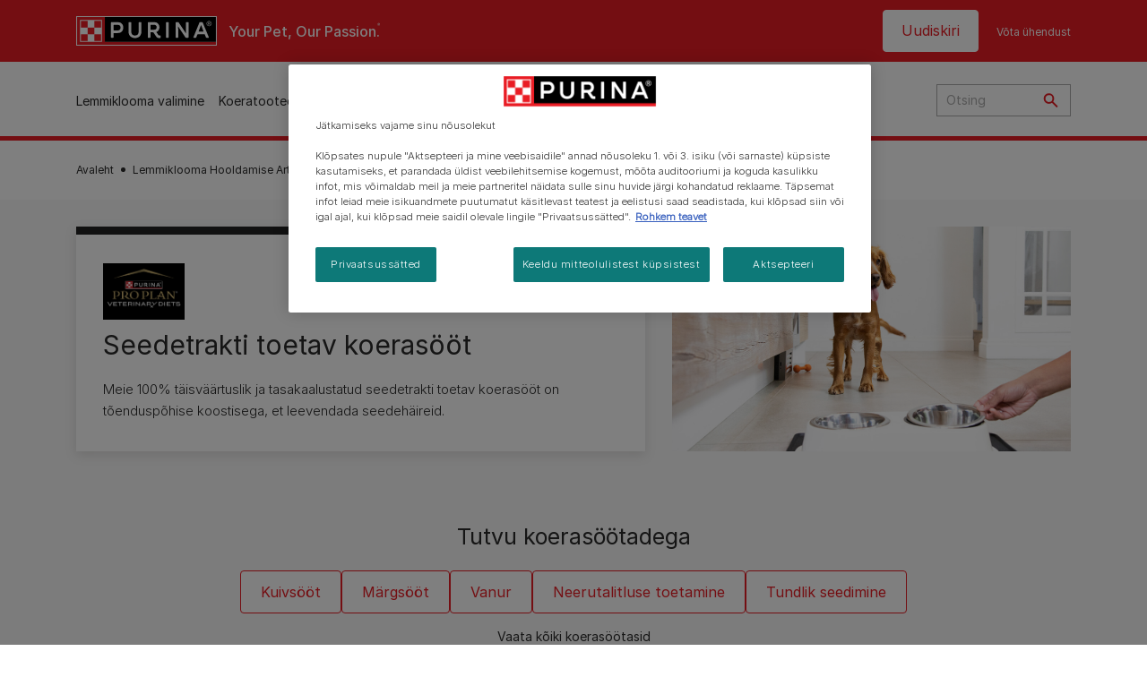

--- FILE ---
content_type: text/html; charset=UTF-8
request_url: https://www.purina.ee/koerad/koerasoot/seedetrakti-toetav
body_size: 24671
content:
<!DOCTYPE html>
<html lang="et-EE" dir="ltr" prefix="content: http://purl.org/rss/1.0/modules/content/  dc: http://purl.org/dc/terms/  foaf: http://xmlns.com/foaf/0.1/  og: http://ogp.me/ns#  rdfs: http://www.w3.org/2000/01/rdf-schema#  schema: http://schema.org/  sioc: http://rdfs.org/sioc/ns#  sioct: http://rdfs.org/sioc/types#  skos: http://www.w3.org/2004/02/skos/core#  xsd: http://www.w3.org/2001/XMLSchema# ">
  <head>
    <meta charset="utf-8" />
<script>var dataLayer_tags = {"event":"fireTags","siteInformation":{"ecosystemCategory":"business_core","zone":"EMENA","country":"Estonia","business":"Petcare","brand":"Purina","subBrand":"Multiple_Brands","businessUnit":"Food","language":"Multilanguage","technology":"Drupal","conversionPageType":"Conversion Page Type","properties":"Brand","siteType":"Site","digiPiID":"DIG0055023","websiteUrl":"https\/\/:www.purina.ee","statusHttps":"200","propertyStatus":"live","goLiveDate":"15\/06\/2023","siteCategory":"Food","targetAudience":"B2C"},"userInformation":{"deviceType":"","gaClientID":""},"pageInformation":{"pageSubsection":"Page Subsection"}};</script>
<script>window.dataLayer = window.dataLayer || []; window.dataLayer.push(dataLayer_tags);</script>
<meta name="description" content="Meie seedetrakti toetavad koerasöödad on spetsiaalse koostisega, mis aitab seedehäireid kontrolli all hoida, et su lemmik võiks olla jälle tema ise." />
<link rel="canonical" href="https://www.purina.ee/koerad/koerasoot/seedetrakti-toetav" />
<meta property="og:type" content="website" />
<meta property="og:url" content="https://www.purina.ee/koerad/koerasoot/seedetrakti-toetav" />
<meta property="og:title" content="Seedetrakti vaevusi leevendav koerasööt | Purina" />
<meta property="og:description" content="Meie seedetrakti toetavad koerasöödad on spetsiaalse koostisega, mis aitab seedehäireid kontrolli all hoida, et su lemmik võiks olla jälle tema ise." />
<meta property="og:image" content="https://www.purina.ee/themes/custom/trim_the_tail_th/logo-og.png" />
<meta name="facebook-domain-verification" content="l7zakuxmm0i3nixzthq1fkmu52gdha" />
<meta name="google-site-verification" content="DWzA8fiS73Iv6C098gAYNtdDzi5clTrA-Ok5nJMWCZk" />
<meta name="MobileOptimized" content="width" />
<meta name="HandheldFriendly" content="true" />
<meta name="viewport" content="width=device-width, initial-scale=1.0" />
<link rel="alternate" hreflang="et" href="https://www.purina.ee/koerad/koerasoot/seedetrakti-toetav" />
<link rel="preload" href="/themes/custom/trim_the_tail_th/dist/fonts/roboto/roboto-light-webfont.woff2" as="font" type="font/woff2" crossorigin="anonymous" />
<link rel="preload" href="/themes/custom/trim_the_tail_th/dist/fonts/robotoslab/robotoslab-variablefont_wght-webfont.woff2" as="font" type="font/woff2" crossorigin="anonymous" />
<script type="application/ld+json">{
    "@context": "https://schema.org",
    "@graph": [
        {
            "@type": "BreadcrumbList",
            "@id": "https://www.purina.ee/#schema/BreadcrumbList/4c238e55c6832a33a005fb787f0339d38f2b304b",
            "itemListElement": [
                {
                    "@type": "ListItem",
                    "position": 1,
                    "name": "Avaleht",
                    "item": "https://www.purina.ee/"
                },
                {
                    "@type": "ListItem",
                    "position": 2,
                    "name": "Lemmiklooma Hooldamise Artiklid ja N\u00f5uanded",
                    "item": "https://www.purina.ee/artiklid"
                },
                {
                    "@type": "ListItem",
                    "position": 3,
                    "name": "Koeras\u00f6\u00f6t",
                    "item": "https://www.purina.ee/koerad/koerasoot"
                },
                {
                    "@type": "ListItem",
                    "position": 4,
                    "name": "Seedetrakti Toetav Koeras\u00f6\u00f6t"
                }
            ]
        }
    ]
}</script>
<link rel="icon" href="/sites/default/files/favicon.ico" type="image/vnd.microsoft.icon" />
<script>window.a2a_config=window.a2a_config||{};a2a_config.callbacks=[];a2a_config.overlays=[];a2a_config.templates={};</script>

    <meta name="viewport" content="width=device-width, initial-scale=1, shrink-to-fit=no">
    <link rel="manifest" href="/manifest.json">
    <title>Seedetrakti vaevusi leevendav koerasööt | Purina EE</title>
    <link rel="stylesheet" media="all" href="/sites/default/files/css/css_onDOAZxEv0TOOBxYVsYlK0BVUnq1LFasq2LfJbtte4Q.css?delta=0&amp;language=et&amp;theme=trim_the_tail_th&amp;include=[base64]" />
<link rel="stylesheet" media="all" href="//cdnjs.cloudflare.com/ajax/libs/font-awesome/5.9.0/css/all.min.css" />
<link rel="stylesheet" media="all" href="/sites/default/files/css/css_MaqBvUEDWSM0V3mtsZk9mEYUfDXkwFY4ugZsx5ENlxc.css?delta=2&amp;language=et&amp;theme=trim_the_tail_th&amp;include=[base64]" />
<link rel="stylesheet" media="all" href="/sites/default/files/css/css_31DBLu-9S47rEmLXpuLBBlAqU8j8OiXT1EUmHZD87HA.css?delta=3&amp;language=et&amp;theme=trim_the_tail_th&amp;include=[base64]" />

    <script type="application/json" data-drupal-selector="drupal-settings-json">{"path":{"baseUrl":"\/","pathPrefix":"","currentPath":"node\/9587","currentPathIsAdmin":false,"isFront":false,"currentLanguage":"et","front":"\/"},"pluralDelimiter":"\u0003","suppressDeprecationErrors":true,"ajaxPageState":{"libraries":"[base64]","theme":"trim_the_tail_th","theme_token":null},"ajaxTrustedUrl":{"\/koerad\/koerasoot\/seedetrakti-toetav":true,"\/search":true},"gtag":{"tagId":"","consentMode":false,"otherIds":[],"events":[],"additionalConfigInfo":[]},"gtm":{"tagId":null,"settings":{"data_layer":"dataLayer","include_classes":false,"allowlist_classes":"google\nnonGooglePixels\nnonGoogleScripts\nnonGoogleIframes","blocklist_classes":"customScripts\ncustomPixels","include_environment":false,"environment_id":"","environment_token":""},"tagIds":["GTM-N8MBPM"]},"clientside_validation_jquery":{"validate_all_ajax_forms":2,"force_validate_on_blur":false,"force_html5_validation":false,"messages":{"required":"See v\u00e4li peab olema t\u00e4idetud.","remote":"Please fix this field.","email":"Please enter a valid email address.","url":"Please enter a valid URL.","date":"Please enter a valid date.","dateISO":"Please enter a valid date (ISO).","number":"Please enter a valid number.","digits":"Please enter only digits.","equalTo":"Please enter the same value again.","maxlength":"Please enter no more than {0} characters.","minlength":"Please enter at least {0} characters.","rangelength":"Please enter a value between {0} and {1} characters long.","range":"Please enter a value between {0} and {1}.","max":"Please enter a value less than or equal to {0}.","min":"Please enter a value greater than or equal to {0}.","step":"Please enter a multiple of {0}."}},"dataLayer":{"defaultLang":"et","languages":{"en":{"id":"en","name":"Inglise keel","direction":"ltr","weight":0},"et":{"id":"et","name":"Estonian","direction":"ltr","weight":1}}},"ln_datalayer":{"data":{"module_name":"Lightnest Data Layer","module_version":"4.0.1","content_id":"9587","content_name":"Seedetrakti toetav koeras\u00f6\u00f6t","content_type":"nppe_product_landing_page"}},"nppe_ttt_datalayer":{"variables":{"server_name":"www.purina.ee","current_path":"\/node\/9587","current_path_alias":"\/koerad\/koerasoot\/seedetrakti-toetav","market":"EE","cdp_id_crypto_salt":"M4nzHg4MjVv6","cdp_id_crypto_start":"nkc-","range_brand":"PURINA CSB","registration_parallel_timestamp":"2026-01-29T13:08:37+00:00"},"triggers":[{"trigger_type":"click","selector":"div .breed-selector-intro a.cta.nppe-bs-main","event_name":"breed_selector_start"},{"trigger_type":"click","selector":"div.slider-question div.answer","event_name":"breed_selector_cta"},{"trigger_type":"click","selector":".nppe_contact_form_header .combo-menu a[dl-webform-id]","event_name":"contactus_topic_changed"},{"trigger_type":"click","selector":".component--age-calculator a.calc","event_name":"age_calculator_results"},{"trigger_type":"click","selector":".component--contact-us .contact-us--links .contact-us--link.email a","event_name":"contactus_call_click"},{"trigger_type":"click","selector":".component--contact-us .contact-us--links .contact-us--link.phone a","event_name":"contactus_call_click"},{"trigger_type":"click","selector":".component--contact-us .contact-us--links .contact-us--link.whatsapp a","event_name":"contactus_call_click"},{"trigger_type":"click","selector":".paragraph.content-hub_item.scale.paragraph--type--brands-content-hub-url-teaser a.content-hub_link[data-social-icon=\u0027none\u0027]","event_name":"article_click"},{"trigger_type":"click","selector":".article-container a","event_name":"naming_tool_article_click"},{"trigger_type":"click","selector":"div[data-history-node-id] .inner-content h3 a","event_name":"related_article_click"},{"trigger_type":"click","selector":"div[data-history-node-id] .image-wrapper a","event_name":"related_article_click"},{"trigger_type":"click","selector":"div[data-history-node-id] .field--name-field-article-category a","event_name":"related_article_click"},{"trigger_type":"click","selector":".paragraph--type--brands-content-hub-url-teaser a[data-social-icon]","event_name":"social_click"},{"trigger_type":"click","selector":"div.sharing-buttons span.a2a_kit.a2a_kit_size_32.addtoany_list a","event_name":"social_click"},{"trigger_type":"click","selector":"div.block-social-links .social-links li a","event_name":"social_click"},{"trigger_type":"click","selector":"article.node--type-nppe-faq li.node-readmore a","event_name":"faq_click"},{"trigger_type":"click","selector":"article.node--type-nppe-faq a.read-more","event_name":"faq_click"},{"trigger_type":"click","selector":"article.node--type-nppe-faq a span","event_name":"faq_click"},{"trigger_type":"click","selector":".result__text.faq-search-styles a.text__link","event_name":"faq_click"},{"trigger_type":"click","selector":".brands_acordion__container .paragraph--type--brands-accordion-item-styled .accordion-trigger","event_name":"faq_click"},{"trigger_type":"click","selector":".component--article-tile a","event_name":"sponsored_click"},{"trigger_type":"click","selector":".view-id-nppe_breed_selector_results.nppe-bs-selector .results-view-image-container \u003E .inner \u003E a","event_name":"breed_detail_view"},{"trigger_type":"click","selector":".view-id-nppe_breed_selector_results.nppe-bs-selector .results-view-image-container \u003E .inner div a","event_name":"breed_detail_view"},{"trigger_type":"click","selector":"div.datalayer_cta_click a","event_name":"cta_click"},{"trigger_type":"click","selector":"div.paragraph--type--brands-pet-food-selector .brands-fs__cta_wrapper a","event_name":"pet_food_selector"},{"trigger_type":"click","selector":"a[data-file-download=\u0027file_download\u0027]","event_name":"file_download"},{"trigger_type":"click","selector":"div.swiper-button-prev","event_name":"carousel_click"},{"trigger_type":"click","selector":"div.swiper-button-next","event_name":"carousel_click"},{"trigger_type":"click","selector":".dsu-product--detail .product--detail-tabs li a","event_name":"product_tab_click"},{"trigger_type":"click","selector":".dsu-product--detail .product--tab-title","event_name":"product_tab_click"},{"trigger_type":"keyUp","selector":".nppe-breed-selector__library--page .results-search-box input","event_name":"breed_library_search"},{"trigger_type":"mouseDown","selector":"div.brands-products-range__ranges span","event_name":"product_tab_click"},{"trigger_type":"form","selector":"webform_submission_general_feedback_add_form","event_name":"contactus_submit"},{"trigger_type":"form","selector":"webform_submission_nutritional_information_add_form","event_name":"contactus_submit"},{"trigger_type":"form","selector":"webform_submission_product_issue_add_form","event_name":"contactus_submit"},{"trigger_type":"form","selector":"webform_submission_promotion_add_form","event_name":"contactus_submit"},{"trigger_type":"form","selector":"webform_submission_website_issue_add_form","event_name":"contactus_submit"},{"trigger_type":"appear","selector":"#bs-modal","event_name":"registration_start"},{"trigger_type":"form","selector":"webform-submission-contact-us-hub-form","event_name":"contactus_enquiry"},{"trigger_type":"click","selector":"div.slider-question div.answer","event_name":"breed_selector_progress"},{"trigger_type":"click","selector":".component--age-calculator a.calc","event_name":"age_calculator_submit"},{"trigger_type":"click","selector":".paragraph.content-hub_item.scale.paragraph--type--brands-content-hub-url-teaser a.content-hub_link[data-social-icon=\u0027none\u0027]","event_name":"article_click"},{"trigger_type":"click","selector":".article-container a","event_name":"article_click"},{"trigger_type":"click","selector":"div[data-history-node-id] .inner-content h3 a","event_name":"article_click"},{"trigger_type":"click","selector":"div[data-history-node-id] .image-wrapper a","event_name":"article_click"},{"trigger_type":"click","selector":"div[data-history-node-id] .field--name-field-article-category a","event_name":"article_click"},{"trigger_type":"click","selector":".paragraph--type--brands-content-hub-url-teaser a[data-social-icon]","event_name":"share"},{"trigger_type":"click","selector":"div.sharing-buttons span.a2a_kit.a2a_kit_size_32.addtoany_list a","event_name":"share"},{"trigger_type":"click","selector":"div.block-social-links .social-links li a","event_name":"share"},{"trigger_type":"click","selector":"div.paragraph--type--brands-pet-food-selector .brands-fs__cta_wrapper a","event_name":"filters_applied"},{"trigger_type":"click","selector":"div.swiper-button-prev","event_name":"carousel_click"},{"trigger_type":"click","selector":"div.swiper-button-next","event_name":"content_events"},{"trigger_type":"click","selector":".dsu-product--detail .product--detail-tabs li a","event_name":"content_events"},{"trigger_type":"click","selector":".dsu-product--detail .product--tab-title","event_name":"content_events"},{"trigger_type":"mouseDown","selector":"div.brands-products-range__ranges span","event_name":"content_events"},{"trigger_type":"click","selector":"a.product-tile_image","event_name":"purina_product_click"},{"trigger_type":"click","selector":"a.view-product","event_name":"purina_product_click"},{"trigger_type":"click","selector":".product-body h2 a","event_name":"purina_product_click"},{"trigger_type":"click","selector":"div[data-product-id] h2 a","event_name":"purina_product_click"}],"baseline":{"site_content":{"event":"custom_event","event_name":"site_content","article_type":"Not an article related page","content_type":"Product Listing","price_tier":"Super Premium","range_brand":"PRO PLAN VETERINARY DIETS","range_brand_id":"R000059","website_section":"Product Listing","strategic_content_territory":"Feeding","content_pet_type":"Dog","content_breed_type":"undefined","content_pet_size":"undefined","content_life_stage":"undefined","content_special_needs":"undefined","content_health_condition":"undefined","product_name":"undefined","product_sku":"undefined","product_category":"undefined","product_range":"PRO PLAN VETERINARY DIETS","product_ingredient":"undefined","promotion_id":"undefined","promotion_name":"undefined"},"user_info":{"event":"custom_event","event_name":"user_information","user_account_id":"ID0","user_id":"ID0","device_type":"undefined","user_ga_client_id":"undefined","user_pet_ownership":"undefined","user_pet_type":"undefined"},"site_info":{"event":"custom_event","event_name":"site_information","asset_zone":"EMENA","asset_country":"Estonia","asset_brand":"Purina","asset_business":"Petcare","asset_digipi":"DIG0055023","gtm_container":"","language":"Multilanguage","ecosystem_category":"business_core","business_model":"B2C"},"page_information":{"event":"purina_page_information","user_pet_ownership":"undefined","user_pet_type":"undefined","cdp_user_id":"","param_location":"page","article_type":"Not an article related page","business_model":"B2C","content_type":"Product Listing","content_breed_type":"undefined","content_health_condition":"undefined","content_life_stage":"undefined","content_pet_size":"undefined","content_pet_type":"Dog","content_special_needs":"undefined","ecosystem_category":"business_core","product_category":"undefined","product_ingredient":"undefined","product_name":"undefined","product_range":"PRO PLAN VETERINARY DIETS","product_sku":"undefined","promotion_id":"undefined","promotion_name":"undefined","range_brand":"PRO PLAN VETERINARY DIETS","range_brand_id":"R000059","strategic_content_territory":"Feeding","website_section":"Product Listing"}}},"data":{"extlink":{"extTarget":true,"extTargetAppendNewWindowDisplay":true,"extTargetAppendNewWindowLabel":"(opens in a new window)","extTargetNoOverride":true,"extNofollow":true,"extTitleNoOverride":false,"extNoreferrer":true,"extFollowNoOverride":true,"extClass":"ext","extLabel":"(link is external)","extImgClass":false,"extSubdomains":true,"extExclude":"","extInclude":"","extCssExclude":"","extCssInclude":"","extCssExplicit":"","extAlert":false,"extAlertText":"This link will take you to an external web site. We are not responsible for their content.","extHideIcons":false,"mailtoClass":"mailto","telClass":"","mailtoLabel":"(link sends email)","telLabel":"(link is a phone number)","extUseFontAwesome":false,"extIconPlacement":"append","extPreventOrphan":false,"extFaLinkClasses":"fa fa-external-link","extFaMailtoClasses":"fa fa-envelope-o","extAdditionalLinkClasses":"","extAdditionalMailtoClasses":"","extAdditionalTelClasses":"","extFaTelClasses":"fa fa-phone","allowedDomains":[],"extExcludeNoreferrer":""}},"components":{"c_newsletter":{"926":{"entityId":"926","entityType":"c_newsletter"},"6706":{"entityId":"6706","entityType":"c_newsletter"}},"c_quicklinks":{"38354":{"entityId":"38354","entityType":"c_quicklinks"}},"c_social_link_item":{"336":{"entityId":"336","entityType":"c_social_link_item"},"326":{"entityId":"326","entityType":"c_social_link_item"},"321":{"entityId":"321","entityType":"c_social_link_item"}}},"viewsAjaxHistory":{"renderPageItem":0,"initialExposedInput":{"views_dom_id:ae0b3c48dfd1a1e7c878d44bb49cde18ac1b011d05d4f7b35fac391410c02c00":null}},"views":{"ajax_path":"\/views\/ajax","ajaxViews":{"views_dom_id:ae0b3c48dfd1a1e7c878d44bb49cde18ac1b011d05d4f7b35fac391410c02c00":{"view_name":"nppe_product_lp_filter","view_display_id":"product_filter","view_args":"2933\/271\/all\/326\/all\/all\/176\/all\/all","view_path":"\/node\/9587","view_base_path":null,"view_dom_id":"ae0b3c48dfd1a1e7c878d44bb49cde18ac1b011d05d4f7b35fac391410c02c00","pager_element":0}}},"better_exposed_filters":{"autosubmit_exclude_textfield":false},"nppe_dialog":{"16":{"id":16,"type":"paragraph","content":{"title":"Newsletter prompt pop up","body":"\u003Cdiv class=\u0022dialog\u0022\u003E\n  \n      \u003Cdiv class=\u0022field field--name-field-paragraph field--type-entity-reference-revisions field--label-hidden field__items\u0022\u003E\n              \u003Cdiv class=\u0022field__item\u0022\u003E  \u003Cdiv class=\u0022full-component-wrapper\u0022\u003E\n    \n            \u003Cdiv  class=\u0022component component--newsletter-dialog component-newsletter-animate\u0022 data-id=\u00226706\u0022 data-type=\u0022c_newsletter\u0022\u003E\n  \u003Cdiv class=\u0022newsletter-dialog--wrapper\u0022\u003E\n\n  \u003Cdiv class=\u0022newsletter--animation animation-type--dog-paws\u0022\u003E\n      \u003Cdiv class=\u0022component--newsletter-paw paw-1\u0022\u003E\u003C\/div\u003E\n      \u003Cdiv class=\u0022component--newsletter-paw paw-2\u0022\u003E\u003C\/div\u003E\n    \u003C\/div\u003E\n\n    \u003Cdiv class=\u0022newsletter-dialog--label\u0022\u003E\n      \n  Uudiskiri\n  \n\n    \u003C\/div\u003E\n\n    \u003Ch2 class=\u0022newsletter-dialog--title\u0022\u003E\n      \n  K\u00e4pp peale!\u200b\n  \n\n    \u003C\/h2\u003E\n\n    \u003Cdiv class=\u0022newsletter-dialog--intro\u0022\u003E\n      \n            \u003Cdiv class=\u0022clearfix text-formatted field field--name-field-c-newsletter-intro field--type-text-long field--label-hidden field__item\u0022\u003E\u003Cp\u003ERegistreeru juba t\u00e4na!\u0026nbsp;Koolitusn\u00f5uannetest\u0026nbsp;eripakkumisteni\u0026nbsp;\u2013 k\u00f5ik, mida sa vajad,\u0026nbsp;et hoida oma lemmikut terve ja\u0026nbsp;rahulolevana.\u200b\u003C\/p\u003E\u003C\/div\u003E\n      \n    \u003C\/div\u003E\n\n    \u003Cdiv class=\u0022newsletter-dialog--logo\u0022\u003E\n      \n            \u003Cdiv class=\u0022field field--name-field-c-newsletter-logo field--type-entity-reference field--label-hidden field__item\u0022\u003E\u003Carticle class=\u0022media media--type-image media--view-mode-default\u0022\u003E\n  \n      \n            \u003Cdiv class=\u0022field field--name-image field--type-image field--label-hidden field__item\u0022\u003E  \u003Cimg loading=\u0022lazy\u0022 src=\u0022\/sites\/default\/files\/2020-11\/document%403x.png\u0022 width=\u0022192\u0022 height=\u0022192\u0022 alt=\u0022Document icon\u0022 typeof=\u0022foaf:Image\u0022  \/\u003E\n\n\u003C\/div\u003E\n      \n  \u003C\/article\u003E\n\u003C\/div\u003E\n      \n    \u003C\/div\u003E\n\n    \u003Cdiv class=\u0022newsletter-dialog--bullet-points\u0022\u003E\n      \u003Cdiv class=\u0022newsletter-dialog--bullet-point newsletter-document\u0022\u003E\n        Sinu lemmiku vajadustega kohandatud n\u00f5uanded ja artiklid.\u200b\n      \u003C\/div\u003E\n      \u003Cdiv class=\u0022newsletter-dialog--bullet-point newsletter-pet-care\u0022\u003E\n        Tasuta juurdep\u00e4\u00e4s meie ettev\u00f5tte loomaarstidele, k\u00e4itumisspetsialistidele ja konsultantidele.\u200b\n      \u003C\/div\u003E\n      \u003Cdiv class=\u0022newsletter-dialog--bullet-point newsletter-shopping-tag\u0022\u003E\n        Meie tootemarkide soodustused ja eripakkumised.\u200b\n      \u003C\/div\u003E\n    \u003C\/div\u003E\n\n    \u003Cdiv class=\u0022callout-text-cta--wrapper\u0022\u003E\n       \u003Cdiv class=\u0022newsletter-dialog--callout-text\u0022\u003E\n        \n  Telli meie uudiskiri\u200b\n  \n\n       \u003C\/div\u003E\n\n       \u003Cdiv class=\u0022newsletter-dialog--cta\u0022\u003E\n        \n            \u003Cdiv class=\u0022field field--name-field-c-newsletter-cta field--type-link field--label-hidden field__item\u0022\u003E\u003Ca href=\u0022\/uudiskirjaga\u0022 hreflang=\u0022et-EE\u0022\u003ELiitu uudiskirjaga\u003C\/a\u003E\u003C\/div\u003E\n      \n       \u003C\/div\u003E\n     \u003C\/div\u003E\n  \u003C\/div\u003E\n\u003C\/div\u003E\n\n\n\n      \n\n      \u003C\/div\u003E\n\u003C\/div\u003E\n          \u003C\/div\u003E\n  \u003C\/div\u003E\n"},"settings":{"requiresUserInteraction":false,"dismissable":"1"}}},"nppeDialog":{"timeout":15},"ajax":[],"user":{"uid":0,"permissionsHash":"561c8f2ac113af7563f5553bc998f6b292712196f9d99dcc17c712a35736f9fa"}}</script>
<script src="/core/assets/vendor/jquery/jquery.min.js?v=4.0.0-rc.1"></script>
<script src="/core/assets/vendor/once/once.min.js?v=1.0.1"></script>
<script src="/sites/default/files/languages/et_uIsIPhCBYi5CulVnlsGEA1PgCFRThSnBCuprpy5wPOM.js?t9ki70"></script>
<script src="/core/misc/drupalSettingsLoader.js?v=11.2.9"></script>
<script src="/core/misc/drupal.js?v=11.2.9"></script>
<script src="/core/misc/drupal.init.js?v=11.2.9"></script>
<script src="/core/misc/debounce.js?v=11.2.9"></script>
<script src="/core/assets/vendor/tabbable/index.umd.min.js?v=6.2.0"></script>
<script src="/core/misc/progress.js?v=11.2.9"></script>
<script src="/core/assets/vendor/loadjs/loadjs.min.js?v=4.3.0"></script>
<script src="/core/misc/announce.js?v=11.2.9"></script>
<script src="/core/misc/message.js?v=11.2.9"></script>
<script src="/core/misc/ajax.js?v=11.2.9"></script>
<script src="/themes/contrib/stable/js/ajax.js?v=11.2.9"></script>
<script src="/modules/contrib/google_tag/js/gtag.js?t9ki70"></script>
<script src="/modules/contrib/google_tag/js/gtm.js?t9ki70"></script>
<script src="/modules/contrib/ln_datalayer/js/isMobile.min.js?t9ki70"></script>
<script src="/modules/contrib/ln_datalayer/js/ln_datalayer.js?t9ki70"></script>
<script src="/modules/custom/nppe_bazaar_voice_ratings_api/js/main.js?v=1.x"></script>
<script src="/modules/custom/nppe_bazaar_voice_ratings_api/js/offset-command.js?v=1.x"></script>
<script src="/modules/custom/nppe_service_worker/js/register-sw.js?t9ki70"></script>

          <link type="text/css" rel="stylesheet" id="seckit-clickjacking-no-body" media="all" href="/modules/contrib/seckit/css/seckit.no_body.css" />
        <!-- stop SecKit protection -->
        <script type="text/javascript" src="/modules/contrib/seckit/js/seckit.document_write.js?"></script>
        <noscript>
        <link type="text/css" rel="stylesheet" id="seckit-clickjacking-noscript-tag" media="all" href="/modules/contrib/seckit/css/seckit.noscript_tag.css" />
        </noscript></head>
  <body data-page-pet-type="dog" class="path-node page-node-type-nppe-product-landing-page route-entity-node-canonical">        <noscript>
        <div id="seckit-noscript-tag">
          Sorry, you need to enable JavaScript to visit this website.
        </div>
        </noscript>
        <a href="#main-content" class="visually-hidden focusable skip-link">
      Liigu edasi põhisisu juurde
    </a>
    <noscript><iframe src="https://www.googletagmanager.com/ns.html?id=GTM-N8MBPM"
                  height="0" width="0" style="display:none;visibility:hidden"></iframe></noscript>

      <div class="dialog-off-canvas-main-canvas" data-off-canvas-main-canvas>
    <div id="main-layout">
  
      <div class="header-section">
      <header role="banner">
          <div class="component-header-desktop" >
    <div class="header--top-container">
        <div class="header--top twb-container">
          <div id="block-ttt-sitebranding" data-block-plugin-id="system_branding_block" class="block block-system block-system-branding-block">
  
    
        <a href="/" rel="home" class="site-logo">
      <img src="/themes/custom/trim_the_tail_th/logo.svg" alt="Avaleht" />
    </a>
        <div class="site-name">
      <a href="/" rel="home">Purina EE</a>
    </div>
        <div class="site-slogan">Your Pet, Our Passion.</div>
  </div>

          <nav role="navigation" aria-labelledby="block-ttt-headertop-menu" id="block-ttt-headertop" data-block-plugin-id="system_menu_block:header-top" class="block block-menu navigation menu--header-top">
            
  <div class="visually-hidden" id="block-ttt-headertop-menu">Päis</div>
  

        
                <ul class="menu menu--level-1">
                    <li class="menu-item">
        <a href="/uudiskirjaga" target="_self" data-drupal-link-system-path="node/10075" hreflang="et-EE" rel="noopener">Uudiskiri</a>
              </li>
                <li class="menu-item">
        <a href="/vota-meiega-uhendust" target="_self" data-drupal-link-system-path="node/4591" hreflang="et-EE" rel="noopener">Võta ühendust</a>
              </li>
        </ul>
  


  </nav>

                                                  </div>
    </div>
 
    <div class="header--navigation-wrapper">
      <div class="header--navigation twb-container">
        <div class="header--navigation-composite">
                                            <nav role="navigation" aria-labelledby="block-ttt-mainnavigation-menu" id="block-ttt-mainnavigation" data-block-plugin-id="system_menu_block:main" class="block block-menu navigation menu--main">
            
  <div class="visually-hidden" id="block-ttt-mainnavigation-menu">Põhinavigatsioon</div>
  

        

  <ul data-region="header" class="menu menu-level-0">
                  
        <li class="menu-item">
          <a href="/leia-lemmikloom" target="_self" class="finding-a-pet" data-drupal-link-system-path="node/6016" hreflang="et-EE" rel="noopener">Lemmiklooma valimine</a>
                                
  
  <div class="menu-panel" role="presentation">
    
          
  <div class="field field--name-field-pane-blocks field--type-entity-reference field--label-hidden menu-pane">
    <div class="custom-block-type--navigation-links block block-nppe-header-with-navigation block-block-content46acf3fe-9fda-4bf5-9355-navlinks0001 block-layout--double-column" id="block-36" data-block-plugin-id="block_content:46acf3fe-9fda-4bf5-9355-navLinks0001">
  
  

    <div class="pane-icon">
    <div class="pet-icon icon-dog"></div>
    <div class="pet-label">koer</div>
  </div>

    
    <div class="links">
                  <div class="link-item parent-regular">
      <div class="link-container">
                  <a href="/leia-lemmikloom/koeratoud/toukusimustik" class="regular" tabindex="-1">Koeratõugude küsimustik</a>
              </div>
    </div>
                  <div class="link-item parent-regular">
      <div class="link-container">
                  <a href="/leia-lemmikloom/koeratoud" class="regular" tabindex="-1">Koeratõugude kogumik</a>
              </div>
    </div>
                  <div class="link-item parent-spacer">
      <div class="link-container">
                  <span class="spacer">&nbsp;</span>
              </div>
    </div>
                  <div class="link-item parent-heading">
      <div class="link-container">
                  <span class="heading">Artiklid teemade kaupa</span>
              </div>
    </div>
                  <div class="link-item parent-regular">
      <div class="link-container">
                  <a href="/leia-lemmikloom/artiklid/koera-saamine" class="regular" tabindex="-1">Koera võtmine</a>
              </div>
    </div>
                  <div class="link-item parent-regular">
      <div class="link-container">
                  <a href="/leia-lemmikloom/artiklid/koera-saamine/koera-nimed" class="regular" tabindex="-1">Koeranimed</a>
              </div>
    </div>
                  <div class="link-item parent-regular">
      <div class="link-container">
                  <a href="/leia-lemmikloom/artiklid/koera-saamine/koera-tuubid" class="regular" tabindex="-1">Koeratüübid</a>
              </div>
    </div>
                  <div class="link-item parent-regular">
      <div class="link-container">
                  <a href="/leia-lemmikloom/artiklid/koera-tuubid" class="regular" tabindex="-1">Tõusoovitused</a>
              </div>
    </div>
                  <div class="link-item parent-break-column">
      <div class="link-container">
                  <span class="break-column">&nbsp;</span>
              </div>
    </div>
                  <div class="link-item parent-heading">
      <div class="link-container">
                  <span class="heading">Loetuimad koeraartiklid</span>
              </div>
    </div>
                  <div class="link-item parent-regular">
      <div class="link-container">
                  <a href="/leia-lemmikloom/artiklid/koera-saamine/adopteerimine/miks-koerad-on-head-lemmikloomad" class="regular" tabindex="-1">Miks koerad on head lemmikloomad?</a>
              </div>
    </div>
                  <div class="link-item parent-regular">
      <div class="link-container">
                  <a href="/leia-lemmikloom/artiklid/koera-saamine/adopteerimine/koera-adopteerimine" class="regular" tabindex="-1">Koerale uue kodu pakkumine</a>
              </div>
    </div>
                  <div class="link-item parent-regular">
      <div class="link-container">
                  <a href="/leia-lemmikloom/artiklid/koera-saamine/adopteerimine/mulle-sobiva-koera-valimine" class="regular" tabindex="-1">Mulle sobiva koera valimine</a>
              </div>
    </div>
                  <div class="link-item parent-regular">
      <div class="link-container">
                  <a href="/leia-lemmikloom/artiklid/koera-tuubid/toujuhid/sissejuhatus-koerat%C3%BC%C3%BCpide-juurde" class="regular" tabindex="-1">Kuidas valida sobiv kutsikas?</a>
              </div>
    </div>
                  <div class="link-item parent-highlighted">
      <div class="link-container">
                  <a href="/artiklid/koerad" class="highlighted" tabindex="-1">Vaata kõiki koeraartikleid</a>
              </div>
    </div>
                  <div class="link-item parent-spacer">
      <div class="link-container">
                  <span class="spacer">&nbsp;</span>
              </div>
    </div>
  </div>

  </div>




  </div>
  <div class="field field--name-field-pane-blocks field--type-entity-reference field--label-hidden menu-pane">
    <div class="custom-block-type--navigation-links block block-nppe-header-with-navigation block-block-content46acf3fe-9fda-4bf5-9355-navlinks0002 block-layout--double-column" id="block-41" data-block-plugin-id="block_content:46acf3fe-9fda-4bf5-9355-navLinks0002">
  
  

    <div class="pane-icon">
    <div class="pet-icon icon-cat"></div>
    <div class="pet-label">kass</div>
  </div>

    
    <div class="links">
                  <div class="link-item parent-regular">
      <div class="link-container">
                  <a href="/leia-lemmikloom/kassitoud/toukusimustik" class="regular" tabindex="-1">Kassitõugude küsimustik</a>
              </div>
    </div>
                  <div class="link-item parent-regular">
      <div class="link-container">
                  <a href="/leia-lemmikloom/kassitoud" class="regular" tabindex="-1">Kassitõugude kogumik</a>
              </div>
    </div>
                  <div class="link-item parent-spacer">
      <div class="link-container">
                  <span class="spacer">&nbsp;</span>
              </div>
    </div>
                  <div class="link-item parent-heading">
      <div class="link-container">
                  <span class="heading">Artiklid teemade kaupa</span>
              </div>
    </div>
                  <div class="link-item parent-regular">
      <div class="link-container">
                  <a href="/leia-lemmikloom/artiklid/kassi-saamine" class="regular" tabindex="-1">Kassi võtmine</a>
              </div>
    </div>
                  <div class="link-item parent-regular">
      <div class="link-container">
                  <a href="/leia-lemmikloom/artiklid/kassi-saamine/kassi-nimed" class="regular" tabindex="-1">Kassinimed</a>
              </div>
    </div>
                  <div class="link-item parent-regular">
      <div class="link-container">
                  <a href="/leia-lemmikloom/artiklid/kassi-tuubid" class="regular" tabindex="-1">Kassitüübid</a>
              </div>
    </div>
                  <div class="link-item parent-regular">
      <div class="link-container">
                  <a href="/leia-lemmikloom/artiklid/kassi-tuubid" class="regular" tabindex="-1">Tõusoovitused</a>
              </div>
    </div>
                  <div class="link-item parent-break-column">
      <div class="link-container">
                  <span class="break-column">&nbsp;</span>
              </div>
    </div>
                  <div class="link-item parent-heading">
      <div class="link-container">
                  <span class="heading">Loetuimad kassiartiklid</span>
              </div>
    </div>
                  <div class="link-item parent-regular">
      <div class="link-container">
                  <a href="/leia-lemmikloom/artiklid/kassi-saamine/adopteerimine/kassi-adopteerimine" class="regular" tabindex="-1">Kassile uue kodu pakkumine</a>
              </div>
    </div>
                  <div class="link-item parent-regular">
      <div class="link-container">
                  <a href="/artiklid/kassid/kaitumine/moistvad-kassid/kassi-eest%2520hoolitsemine-ja-kassips%C3%BChholoogia" class="regular" tabindex="-1">Kuidas hoolitseda oma kassi eest?</a>
              </div>
    </div>
                  <div class="link-item parent-regular">
      <div class="link-container">
                  <a href="/artiklid/kassid/toitmine/juhendid/oige-tasakaalu-leidmine" class="regular" tabindex="-1">Kasside tasakaalustatud toitumine</a>
              </div>
    </div>
                  <div class="link-item parent-highlighted">
      <div class="link-container">
                  <a href="/artiklid/kassid" class="highlighted" tabindex="-1">Vaata kõiki kassiartikleid</a>
              </div>
    </div>
                  <div class="link-item parent-spacer">
      <div class="link-container">
                  <span class="spacer">&nbsp;</span>
              </div>
    </div>
  </div>

  </div>




  </div>
  <div class="field field--name-field-pane-blocks field--type-entity-reference field--label-hidden menu-pane">
    

<div class="custom-block-type--navigation-blocks block cta-block-style-1" id="block-6" data-block-plugin-id="block_content:46acf3fe-9fda-4bf5-9355-navCta000001">
  
  

      <div class="media">
      <div class="field--type-image field--name-image">
        <picture class="responsive-picture">
          <source media="(max-width:1139px)" srcset="">
          <source media="(min-width:1140px)" srcset="/sites/default/files/migrate_default_content_files/navigation-block-001.jpg">
          <img src="/sites/default/files/migrate_default_content_files/navigation-block-001.jpg" alt="CTA &quot;Lemmiklooma valimine&quot;" loading="lazy"/>
        </picture>
      </div>
    </div>

    <div class="inner-content">
            <div class="field field--name-field-nav-banner-cta field--type-link field--label-hidden field__items">
                                                                                                                                                                                                                                                                                                            <div class="field__item">
              <a href="/leia-lemmikloom/artiklid" target="" tabindex="-1" data-once="ln_datalayer_cta_click">
                Vali koer
              </a>
            </div>
                                        <div class="field__item">
              <a href="/leia-lemmikloom/artiklid" target="" tabindex="-1" data-once="ln_datalayer_cta_click">
                Vali kass
              </a>
            </div>
                                                            </div>
    </div>

  </div>

  </div>


    
  </div>



                  </li>
                      
        <li class="menu-item">
          <a href="/koerad/koerasoot" target="_self" class="dog-products" data-drupal-link-system-path="node/9602" hreflang="et-EE" rel="noopener">Koeratooted</a>
                                
  
  <div class="menu-panel" role="presentation">
    
          
  <div class="field field--name-field-pane-blocks field--type-entity-reference field--label-hidden menu-pane">
    

<div class="custom-block-type--navigation-blocks block cta-block-style-1" id="block-250" data-block-plugin-id="block_content:4ca88936-8bae-41c0-8b91-2d2623d4cedb">
  
  

      <div class="media">
      <div class="field--type-image field--name-image">
        <picture class="responsive-picture">
          <source media="(max-width:1139px)" srcset="/sites/default/files/2023-09/header-dog_0.jpg">
          <source media="(min-width:1140px)" srcset="/sites/default/files/migrate_default_content_files/navigation-block-002.jpg">
          <img src="/sites/default/files/migrate_default_content_files/navigation-block-002.jpg" alt="„Koeratooted“" loading="lazy"/>
        </picture>
      </div>
    </div>

    <div class="inner-content">
            <div class="field field--name-field-nav-banner-cta field--type-link field--label-hidden field__items">
                                                  </div>
    </div>

  </div>

  </div>
  <div class="field field--name-field-pane-blocks field--type-entity-reference field--label-hidden menu-pane">
    <div class="custom-block-type--navigation-links block block-nppe-header-with-navigation block-block-content46acf3fe-9fda-4bf5-9355-navlinks0004 block-layout--double-column" id="block-51" data-block-plugin-id="block_content:46acf3fe-9fda-4bf5-9355-navLinks0004">
  
  

        <div class="pane-icon placeholder-pane"></div>
    
    <div class="links">
                  <div class="link-item parent-break-column">
      <div class="link-container">
                  <span class="break-column">&nbsp;</span>
              </div>
    </div>
                  <div class="link-item parent-heading">
      <div class="link-container">
                  <span class="heading">Koerasööda tootemargid</span>
              </div>
    </div>
                  <div class="link-item parent-regular">
      <div class="link-container">
                  <a href="/meie-brandid/adventuros" class="regular" tabindex="-1">Adventuros</a>
              </div>
    </div>
                  <div class="link-item parent-regular">
      <div class="link-container">
                  <a href="/meie-brandid/dentalife" class="regular" tabindex="-1">Dentalife</a>
              </div>
    </div>
                  <div class="link-item parent-regular">
      <div class="link-container">
                  <a href="/meie-brandid/friskies" class="regular" tabindex="-1">Friskies</a>
              </div>
    </div>
                  <div class="link-item parent-regular">
      <div class="link-container">
                  <a href="/meie-brandid/pro-plan" class="regular" tabindex="-1">Pro Plan</a>
              </div>
    </div>
                  <div class="link-item parent-regular">
      <div class="link-container">
                  <a href="/meie-brandid/pro-plan-veterinary-diets/koer" class="regular" tabindex="-1">Pro Plan Veterinary Diets</a>
              </div>
    </div>
                  <div class="link-item parent-regular">
      <div class="link-container">
                  <a href="/meie-brandid/purina-one/koer" class="regular" tabindex="-1">Purina ONE</a>
              </div>
    </div>
                  <div class="link-item parent-highlighted">
      <div class="link-container">
                  <a href="/meie-brandid" class="highlighted" tabindex="-1">Vaata kõiki tootemarke</a>
              </div>
    </div>
                  <div class="link-item parent-break-column">
      <div class="link-container">
                  <span class="break-column">&nbsp;</span>
              </div>
    </div>
                  <div class="link-item parent-heading">
      <div class="link-container">
                  <span class="heading">Loetuimad koeraartiklid</span>
              </div>
    </div>
                  <div class="link-item parent-regular">
      <div class="link-container">
                  <a href="/artiklid/koerad/toitmine/juhendid/koerale-sobiva-toidu-leidmine" class="regular" tabindex="-1">Mida koerale süüa anda?</a>
              </div>
    </div>
                  <div class="link-item parent-regular">
      <div class="link-container">
                  <a href="/artiklid/koerad/toitmine/juhendid/tervislik-tasakaalustatud-toit-sinu-koerale" class="regular" tabindex="-1">Koera toitumine</a>
              </div>
    </div>
                  <div class="link-item parent-regular">
      <div class="link-container">
                  <a href="/artiklid/koerad/toitmine/mida-koerad-soovad/ohtlikud-ained-ja-toidud" class="regular" tabindex="-1">Ohtlikud ained</a>
              </div>
    </div>
                  <div class="link-item parent-highlighted">
      <div class="link-container">
                  <a href="/artiklid/koerad/toitmine" class="highlighted" tabindex="-1">Vaata kõiki söötmisnõuandeid</a>
              </div>
    </div>
                  <div class="link-item parent-spacer">
      <div class="link-container">
                  <span class="spacer">&nbsp;</span>
              </div>
    </div>
  </div>

  </div>




  </div>
  <div class="field field--name-field-pane-blocks field--type-entity-reference field--label-hidden menu-pane">
    

<div class="custom-block-type--navigation-blocks block cta-block-style-4" id="block-11" data-block-plugin-id="block_content:46acf3fe-9fda-4bf5-9355-navCta000002">
  
  

      <div class="media">
      <div class="field--type-image field--name-image">
        <picture class="responsive-picture">
          <source media="(max-width:1139px)" srcset="/sites/default/files/2023-09/header-dog.jpg">
          <source media="(min-width:1140px)" srcset="/sites/default/files/2021-10/header-dog.jpg">
          <img src="/sites/default/files/2021-10/header-dog.jpg" alt="Pealkirja koera pilt" loading="lazy"/>
        </picture>
      </div>
    </div>

    <div class="inner-content">
      <div class="inner-container">
        <div class="inner-title">
          
  Tooteotsija | Ostukohad
  

        </div>

        
            <div class="clearfix text-formatted field field--name-field-nav-banner-intro field--type-text-long field--label-hidden field__item"><p>Tutvu kõigi oma ümbruskonna veebi- ja tavapoodidega, kus müüakse sinu Purina lemmiktooteid.</p></div>
      
                <div class="field field--name-field-nav-banner-cta field--type-link field--label-hidden field__items">
                                                              </div>
      </div>
    </div>

  </div>

  </div>


    
  </div>



                  </li>
                      
        <li class="menu-item">
          <a href="/kassid/kassisoot" target="_self" class="cat-products" data-drupal-link-system-path="node/9658" hreflang="et-EE" rel="noopener">Kassitooted</a>
                                
  
  <div class="menu-panel" role="presentation">
    
          
  <div class="field field--name-field-pane-blocks field--type-entity-reference field--label-hidden menu-pane">
    

<div class="custom-block-type--navigation-blocks block cta-block-style-1" id="block-251" data-block-plugin-id="block_content:2382db80-b0d6-49a6-84a1-d2a160ec5f05">
  
  

      <div class="media">
      <div class="field--type-image field--name-image">
        <picture class="responsive-picture">
          <source media="(max-width:1139px)" srcset="/sites/default/files/2023-09/header-cat.jpg">
          <source media="(min-width:1140px)" srcset="/sites/default/files/2021-10/header-cat.jpg">
          <img src="/sites/default/files/2021-10/header-cat.jpg" alt="Pealkirja kassi pilt" loading="lazy"/>
        </picture>
      </div>
    </div>

    <div class="inner-content">
            <div class="field field--name-field-nav-banner-cta field--type-link field--label-hidden field__items">
                                                  </div>
    </div>

  </div>

  </div>
  <div class="field field--name-field-pane-blocks field--type-entity-reference field--label-hidden menu-pane">
    <div class="custom-block-type--navigation-links block block-nppe-header-with-navigation block-block-content46acf3fe-9fda-4bf5-9355-navlinks0006 block-layout--double-column" id="block-61" data-block-plugin-id="block_content:46acf3fe-9fda-4bf5-9355-navLinks0006">
  
  

        <div class="pane-icon placeholder-pane"></div>
    
    <div class="links">
                  <div class="link-item parent-heading">
      <div class="link-container">
                  <span class="heading">Kasside tootemargid</span>
              </div>
    </div>
                  <div class="link-item parent-regular">
      <div class="link-container">
                  <a href="/meie-brandid/felix" class="regular" tabindex="-1">Felix</a>
              </div>
    </div>
                  <div class="link-item parent-regular">
      <div class="link-container">
                  <a href="/meie-brandid/friskies" class="regular" tabindex="-1">Friskies</a>
              </div>
    </div>
                  <div class="link-item parent-regular">
      <div class="link-container">
                  <a href="/meie-brandid/gourmet" class="regular" tabindex="-1">Gourmet</a>
              </div>
    </div>
                  <div class="link-item parent-regular">
      <div class="link-container">
                  <a href="/meie-brandid/pro-plan" class="regular" tabindex="-1">Pro Plan</a>
              </div>
    </div>
                  <div class="link-item parent-regular">
      <div class="link-container">
                  <a href="/meie-brandid/pro-plan-veterinary-diets/kass" class="regular" tabindex="-1">Pro Plan Veterinary Diets</a>
              </div>
    </div>
                  <div class="link-item parent-regular">
      <div class="link-container">
                  <a href="/meie-brandid/purina-one/kass" class="regular" tabindex="-1">Purina ONE</a>
              </div>
    </div>
                  <div class="link-item parent-highlighted">
      <div class="link-container">
                  <a href="/meie-brandid" class="highlighted" tabindex="-1">Vaata kõiki tootemarke</a>
              </div>
    </div>
                  <div class="link-item parent-break-column">
      <div class="link-container">
                  <span class="break-column">&nbsp;</span>
              </div>
    </div>
                  <div class="link-item parent-heading">
      <div class="link-container">
                  <span class="heading">Loetuimad kassiartiklid</span>
              </div>
    </div>
                  <div class="link-item parent-regular">
      <div class="link-container">
                  <a href="/artiklid/kassid/toitmine/juhendid/kuidas-toita-pirtsakat-kassi" class="regular" tabindex="-1">Kuidas sööta pirtsakat kassi?</a>
              </div>
    </div>
                  <div class="link-item parent-regular">
      <div class="link-container">
                  <a href="/artiklid/kassid/toitmine/juhendid/oige-tasakaalu-leidmine" class="regular" tabindex="-1">Mida kassile süüa anda?</a>
              </div>
    </div>
                  <div class="link-item parent-regular">
      <div class="link-container">
                  <a href="/artiklid/kassid/toitmine/juhendid/toakassi-toitmine" class="regular" tabindex="-1">Toakassi söötmine</a>
              </div>
    </div>
                  <div class="link-item parent-regular">
      <div class="link-container">
                  <a href="/artiklid/kassid/toitmine/juhendid/taiskasvanud-kassi-toitmine" class="regular" tabindex="-1">Märg- või kuivsööt?</a>
              </div>
    </div>
                  <div class="link-item parent-highlighted">
      <div class="link-container">
                  <a href="/artiklid/kassid/toitmine" class="highlighted" tabindex="-1">Vaata kõiki söötmisjuhendeid</a>
              </div>
    </div>
                  <div class="link-item parent-spacer">
      <div class="link-container">
                  <span class="spacer">&nbsp;</span>
              </div>
    </div>
  </div>

  </div>




  </div>
  <div class="field field--name-field-pane-blocks field--type-entity-reference field--label-hidden menu-pane">
    

<div class="custom-block-type--navigation-blocks block cta-block-style-4" id="block-16" data-block-plugin-id="block_content:46acf3fe-9fda-4bf5-9355-navCta000003">
  
  

      <div class="media">
      <div class="field--type-image field--name-image">
        <picture class="responsive-picture">
          <source media="(max-width:1139px)" srcset="">
          <source media="(min-width:1140px)" srcset="/sites/default/files/2021-10/header-cat.jpg">
          <img src="/sites/default/files/2021-10/header-cat.jpg" alt="Pealkirja kassi pilt" loading="lazy"/>
        </picture>
      </div>
    </div>

    <div class="inner-content">
      <div class="inner-container">
        <div class="inner-title">
          
  Tooteotsija | Ostukohad
  

        </div>

        
            <div class="clearfix text-formatted field field--name-field-nav-banner-intro field--type-text-long field--label-hidden field__item"><p>Tutvu kõigi oma ümbruskonna veebi- ja tavapoodidega, kus müüakse sinu Purina lemmiktooteid.</p></div>
      
                <div class="field field--name-field-nav-banner-cta field--type-link field--label-hidden field__items">
                                                              </div>
      </div>
    </div>

  </div>

  </div>


    
  </div>



                  </li>
                      
        <li class="menu-item">
          <a href="/loomahooldus" target="_self" class="petcare-hub" data-drupal-link-system-path="node/4751" hreflang="et-EE" rel="noopener">PetCare´i portaal</a>
                                
  
  <div class="menu-panel" role="presentation">
    
          
  <div class="field field--name-field-pane-blocks field--type-entity-reference field--label-hidden menu-pane">
    <div class="custom-block-type--navigation-links block block-nppe-header-with-navigation block-block-content46acf3fe-9fda-4bf5-9355-navlinks0007 block-layout--double-column" id="block-66" data-block-plugin-id="block_content:46acf3fe-9fda-4bf5-9355-navLinks0007">
  
  

    <div class="pane-icon">
    <div class="pet-icon icon-dog"></div>
    <div class="pet-label">koer</div>
  </div>

    
    <div class="links">
                  <div class="link-item parent-heading">
      <div class="link-container">
                  <span class="heading">Koeraartiklid teemade kaupa</span>
              </div>
    </div>
                  <div class="link-item parent-regular">
      <div class="link-container">
                  <a href="/artiklid/koerad/kutsikad" class="regular" tabindex="-1">Kutsika juhendid</a>
              </div>
    </div>
                  <div class="link-item parent-regular">
      <div class="link-container">
                  <a href="/artiklid/koerad/vananemine" class="regular" tabindex="-1">Vana koera eest hoolitsemine</a>
              </div>
    </div>
                  <div class="link-item parent-regular">
      <div class="link-container">
                  <a href="/artiklid/koerad/toitmine" class="regular" tabindex="-1">Söötmine ja toitumine</a>
              </div>
    </div>
                  <div class="link-item parent-regular">
      <div class="link-container">
                  <a href="/artiklid/koerad/kaitumine" class="regular" tabindex="-1">Käitumine ja koolitamine</a>
              </div>
    </div>
                  <div class="link-item parent-regular">
      <div class="link-container">
                  <a href="/artiklid/koerad/tervist" class="regular" tabindex="-1">Tervis</a>
              </div>
    </div>
                  <div class="link-item parent-spacer">
      <div class="link-container">
                  <span class="spacer">&nbsp;</span>
              </div>
    </div>
                  <div class="link-item parent-growing_pup">
      <div class="link-container">
                  <span class="growing_pup">Kutsika uudiskiri</span>
              </div>
    </div>
                  <div class="link-item parent-regular">
      <div class="link-container">
                  <a href="/artiklid/koerad/kutsikad/tervitades" class="regular" tabindex="-1">Kutsika kojutoomine</a>
              </div>
    </div>
                  <div class="link-item parent-regular">
      <div class="link-container">
                  <a href="/artiklid/koerad/kutsikad/kaitumine" class="regular" tabindex="-1">Kutsika koolitamine ja käitumine</a>
              </div>
    </div>
                  <div class="link-item parent-regular">
      <div class="link-container">
                  <a href="/artiklid/koerad/kutsikad/tervist" class="regular" tabindex="-1">Kutsika tervis</a>
              </div>
    </div>
                  <div class="link-item parent-break-column">
      <div class="link-container">
                  <span class="break-column">&nbsp;</span>
              </div>
    </div>
                  <div class="link-item parent-heading">
      <div class="link-container">
                  <span class="heading">Enim loetud artiklid</span>
              </div>
    </div>
                  <div class="link-item parent-regular">
      <div class="link-container">
                  <a href="/artiklid/koerad/kutsikad/tervitades/koera-koju-saabumine" class="regular" tabindex="-1">Kutsika unerežiim</a>
              </div>
    </div>
                  <div class="link-item parent-regular">
      <div class="link-container">
                  <a href="/artiklid/koerad/tervist/rasedus/poegimine" class="regular" tabindex="-1">Koera tiinus ja poegimise märgid</a>
              </div>
    </div>
                  <div class="link-item parent-regular">
      <div class="link-container">
                  <a href="/artiklid/koerad/tervist/seedimist" class="regular" tabindex="-1">Koerakaka juhend</a>
              </div>
    </div>
                  <div class="link-item parent-regular">
      <div class="link-container">
                  <a href="/artiklid/koerad/tervist/hingamisteed" class="regular" tabindex="-1">Miks koerad aevastavad?</a>
              </div>
    </div>
                  <div class="link-item parent-highlighted">
      <div class="link-container">
                  <a href="/artiklid/koerad" class="highlighted" tabindex="-1">Vaata kõiki koeraartikleid</a>
              </div>
    </div>
                  <div class="link-item parent-spacer">
      <div class="link-container">
                  <span class="spacer">&nbsp;</span>
              </div>
    </div>
  </div>

  </div>




  </div>
  <div class="field field--name-field-pane-blocks field--type-entity-reference field--label-hidden menu-pane">
    <div class="custom-block-type--navigation-links block block-nppe-header-with-navigation block-block-content46acf3fe-9fda-4bf5-9355-navlinks0008 block-layout--double-column" id="block-71" data-block-plugin-id="block_content:46acf3fe-9fda-4bf5-9355-navLinks0008">
  
  

    <div class="pane-icon">
    <div class="pet-icon icon-cat"></div>
    <div class="pet-label">kass</div>
  </div>

    
    <div class="links">
                  <div class="link-item parent-heading">
      <div class="link-container">
                  <span class="heading">Kassiartiklid teemade kaupa</span>
              </div>
    </div>
                  <div class="link-item parent-regular">
      <div class="link-container">
                  <a href="/artiklid/kassid/kassipojad" class="regular" tabindex="-1">Kassipoja juhendid</a>
              </div>
    </div>
                  <div class="link-item parent-regular">
      <div class="link-container">
                  <a href="/artiklid/kassid/vananemine" class="regular" tabindex="-1">Vana kassi eest hoolitsemine</a>
              </div>
    </div>
                  <div class="link-item parent-regular">
      <div class="link-container">
                  <a href="/artiklid/kassid/toitmine" class="regular" tabindex="-1">Söötmine ja toitumine</a>
              </div>
    </div>
                  <div class="link-item parent-regular">
      <div class="link-container">
                  <a href="/artiklid/kassid/kaitumine" class="regular" tabindex="-1">Käitumine ja koolitamine</a>
              </div>
    </div>
                  <div class="link-item parent-regular">
      <div class="link-container">
                  <a href="/artiklid/kassid/tervist" class="regular" tabindex="-1">Tervis</a>
              </div>
    </div>
                  <div class="link-item parent-spacer">
      <div class="link-container">
                  <span class="spacer">&nbsp;</span>
              </div>
    </div>
                  <div class="link-item parent-kitten_code">
      <div class="link-container">
                  <span class="kitten_code">Kassipoja uudiskiri</span>
              </div>
    </div>
                  <div class="link-item parent-regular">
      <div class="link-container">
                  <a href="/artiklid/kassid/kassipojad/tervitades" class="regular" tabindex="-1">Kassipoja kojutoomine</a>
              </div>
    </div>
                  <div class="link-item parent-regular">
      <div class="link-container">
                  <a href="/artiklid/kassid/kassipojad/kaitumine" class="regular" tabindex="-1">Kassipoja käitumine</a>
              </div>
    </div>
                  <div class="link-item parent-regular">
      <div class="link-container">
                  <a href="/artiklid/kassid/kassipojad/tervist" class="regular" tabindex="-1">Kassipoja tervis</a>
              </div>
    </div>
                  <div class="link-item parent-break-column">
      <div class="link-container">
                  <span class="break-column">&nbsp;</span>
              </div>
    </div>
                  <div class="link-item parent-heading">
      <div class="link-container">
                  <span class="heading">Enim loetud artiklid</span>
              </div>
    </div>
                  <div class="link-item parent-regular">
      <div class="link-container">
                  <a href="/artiklid/kassid" class="regular" tabindex="-1">Kui vana on mu kass inimaastates?</a>
              </div>
    </div>
                  <div class="link-item parent-regular">
      <div class="link-container">
                  <a href="/artiklid/kassid" class="regular" tabindex="-1">Miks kassid nii palju magavad?</a>
              </div>
    </div>
                  <div class="link-item parent-regular">
      <div class="link-container">
                  <a href="/artiklid/kassid/tervist/rasedus/kassi-tiinuse-tunnuste-markamine" class="regular" tabindex="-1">Nõuanded kassi tervislikuks tiinuseks</a>
              </div>
    </div>
                  <div class="link-item parent-regular">
      <div class="link-container">
                  <a href="/artiklid/kassid/toitmine/juhendid/oige-tasakaalu-leidmine" class="regular" tabindex="-1">Kassi tervise kontrollnimekiri</a>
              </div>
    </div>
                  <div class="link-item parent-highlighted">
      <div class="link-container">
                  <a href="/artiklid/kassid" class="highlighted" tabindex="-1">Vaata kõiki kassiartikleid</a>
              </div>
    </div>
                  <div class="link-item parent-spacer">
      <div class="link-container">
                  <span class="spacer">&nbsp;</span>
              </div>
    </div>
  </div>

  </div>




  </div>
  <div class="field field--name-field-pane-blocks field--type-entity-reference field--label-hidden menu-pane">
    

<div class="custom-block-type--navigation-blocks block cta-block-style-1" id="block-21" data-block-plugin-id="block_content:46acf3fe-9fda-4bf5-9355-navCta000004">
  
  

      <div class="media">
      <div class="field--type-image field--name-image">
        <picture class="responsive-picture">
          <source media="(max-width:1139px)" srcset="">
          <source media="(min-width:1140px)" srcset="/sites/default/files/migrate_default_content_files/navigation-block-004.jpg">
          <img src="/sites/default/files/migrate_default_content_files/navigation-block-004.jpg" alt="PetCare´i portaali" loading="lazy"/>
        </picture>
      </div>
    </div>

    <div class="inner-content">
            <div class="field field--name-field-nav-banner-cta field--type-link field--label-hidden field__items">
                                                                                                                                                                                                                                                                                                            <div class="field__item">
              <a href="/kasutustingimused" target="" tabindex="-1" data-once="ln_datalayer_cta_click">
                Mine PetCare´i portaali
              </a>
            </div>
                                                            </div>
    </div>

  </div>

  </div>


    
  </div>



                  </li>
                      
        <li class="menu-item">
          <a href="/kohtuda-purina" target="_self" class="meet-purina" hreflang="et-EE" rel="noopener">Tutvu Purinaga</a>
                                
  
  <div class="menu-panel" role="presentation">
    
          
  <div class="field field--name-field-pane-blocks field--type-entity-reference field--label-hidden menu-pane">
    <div class="custom-block-type--navigation-links block block-nppe-header-with-navigation block-block-content46acf3fe-9fda-4bf5-9355-navlinks0009 block-layout--double-column" id="block-76" data-block-plugin-id="block_content:46acf3fe-9fda-4bf5-9355-navLinks0009">
  
  

        <div class="pane-icon placeholder-pane"></div>
    
    <div class="links">
                  <div class="link-item parent-regular">
      <div class="link-container">
                  <a href="/tutvu-purinaga" class="regular" tabindex="-1">Meist</a>
              </div>
    </div>
                  <div class="link-item parent-regular">
      <div class="link-container">
                  <a href="/kohtuda-purina/meist" class="regular" tabindex="-1">Meie taust, eesmärk ja inimesed</a>
              </div>
    </div>
                  <div class="link-item parent-regular">
      <div class="link-container">
                  <a href="/vota-meiega-uhendust" class="regular" tabindex="-1">Võta ühendust</a>
              </div>
    </div>
                  <div class="link-item parent-regular">
      <div class="link-container">
                  <a href="/artiklid" class="regular" tabindex="-1">Kõik artiklid</a>
              </div>
    </div>
                  <div class="link-item parent-regular">
      <div class="link-container">
                  <a href="https://www.purina.ee/meie-lubadused" class="regular" tabindex="-1">Meie lubadused</a>
              </div>
    </div>
                  <div class="link-item parent-spacer">
      <div class="link-container">
                  <span class="spacer">&nbsp;</span>
              </div>
    </div>
                  <div class="link-item parent-heading">
      <div class="link-container">
                  <span class="heading">Meie planeedi heaks</span>
              </div>
    </div>
                  <div class="link-item parent-regular">
      <div class="link-container">
                  <a href="/meie-lemmikloomasoodad/taastavale-pollumajandusele" class="regular" tabindex="-1">Taastava põllumajanduse</a>
              </div>
    </div>
                  <div class="link-item parent-regular">
      <div class="link-container">
                  <a href="/our-impact/ocean-restoration" class="regular" tabindex="-1">Ookeanide taastamise</a>
              </div>
    </div>
  </div>

  </div>




  </div>
  <div class="field field--name-field-pane-blocks field--type-entity-reference field--label-hidden menu-pane">
    <div class="custom-block-type--navigation-links block block-nppe-header-with-navigation block-block-contentab275359-33a1-4d01-a65c-7ed5b6d7d1e3 block-layout--double-column" id="block-146" data-block-plugin-id="block_content:ab275359-33a1-4d01-a65c-7ed5b6d7d1e3">
  
  

        <div class="pane-icon placeholder-pane"></div>
    
    <div class="links">
                  <div class="link-item parent-heading">
      <div class="link-container">
                  <span class="heading">Meie lemmikloomasöödad</span>
              </div>
    </div>
                  <div class="link-item parent-regular">
      <div class="link-container">
                  <a href="/kohtuda-purina/meie-toitumisfilosoofia" class="regular" tabindex="-1">Meie toitumise filosoofia</a>
              </div>
    </div>
                  <div class="link-item parent-regular">
      <div class="link-container">
                  <a href="/meet-purina/ingredients" class="regular" tabindex="-1">Igal koostisosal on oma otstarve</a>
              </div>
    </div>
                  <div class="link-item parent-regular">
      <div class="link-container">
                  <a href="/kohtuda-purina/meie-teadus" class="regular" tabindex="-1">Meie teadus</a>
              </div>
    </div>
  </div>

  </div>




  </div>
  <div class="field field--name-field-pane-blocks field--type-entity-reference field--label-hidden menu-pane">
    

<div class="custom-block-type--navigation-blocks block cta-block-style-1" id="block-26" data-block-plugin-id="block_content:46acf3fe-9fda-4bf5-9355-navCta000005">
  
  

      <div class="media">
      <div class="field--type-image field--name-image">
        <picture class="responsive-picture">
          <source media="(max-width:1139px)" srcset="">
          <source media="(min-width:1140px)" srcset="/sites/default/files/2021-01/menu%20bar%20YQM.jpg">
          <img src="/sites/default/files/2021-01/menu%20bar%20YQM.jpg" alt="naine ja koer vaatavad arvutit" loading="lazy"/>
        </picture>
      </div>
    </div>

    <div class="inner-content">
            <div class="field field--name-field-nav-banner-cta field--type-link field--label-hidden field__items">
                                                                                                                                                                                                                                                                                                            <div class="field__item">
              <a href="/vota-meiega-uhendust/uldine-kusimus" target="" tabindex="-1" data-once="ln_datalayer_cta_click">
                Sinu küsimused on olulised!
              </a>
            </div>
                                                            </div>
    </div>

  </div>

  </div>


    
  </div>



                  </li>
          </ul>


  </nav>

                  </div>
 
        <div class="search-wrapper">
          <div class="views-exposed-form bef-exposed-form block block-views block-views-exposed-filter-blocknppe-ttt-search-search-results" data-drupal-selector="views-exposed-form-nppe-ttt-search-search-results" data-block-plugin-id="views_exposed_filter_block:nppe_ttt_search-search_results">
  
    
      <form action="/search" method="get" id="views-exposed-form-nppe-ttt-search-search-results" accept-charset="UTF-8">
  <div class="form--inline clearfix">
  <div class="js-form-item form-item js-form-type-textfield form-type-textfield js-form-item-search-api-fulltext form-item-search-api-fulltext">
        
        <div class="input__wrapper">
         <input autocomplete="off" title="Otsing" placeholder="Otsing" aria-label="Search input text" data-drupal-selector="edit-search-api-fulltext" data-msg-maxlength="This field has a maximum length of 128." type="text" id="edit-search-api-fulltext" name="search_api_fulltext" value="" size="30" maxlength="128" class="form-text" />
    </div>

        </div>
  <input data-drupal-selector="edit-nppe-cbd-preferred" type="hidden" name="nppe_cbd_preferred" value="" />
  <div data-drupal-selector="edit-actions" class="form-actions js-form-wrapper form-wrapper" id="edit-actions--2"><div class="input__wrapper input__wrapper-submit">
  <input aria-label="Submit search" title="Submit search" tabindex="-1" data-drupal-selector="edit-submit-nppe-ttt-search" type="submit" id="edit-submit-nppe-ttt-search" value="Rakenda" class="button js-form-submit form-submit" />
    <span></span>
</div>
</div>

</div>

</form>

  </div>

        </div>
      </div>
    </div>
  </div>

      </header>
    </div>
  
      <div class="layout-content" id="main-content">
        <div class="region region-content">
    <div data-drupal-messages-fallback class="hidden"></div><div id="block-ttt-breadcrumbs" data-block-plugin-id="system_breadcrumb_block" class="block block-system block-system-breadcrumb-block">
  
    
      
  <nav class="breadcrumb" aria-label="Breadcrumb" aria-labelledby="system-breadcrumb">
		<ol>
			                					<li>
						<a href="/">Avaleht</a>
					</li>
							                					<li>
						<a href="/artiklid">Lemmiklooma Hooldamise Artiklid ja Nõuanded</a>
					</li>
							                					<li>
						<a href="/koerad/koerasoot">Koerasööt</a>
					</li>
							                					<li aria-current="page">Seedetrakti Toetav Koerasööt</li>
            <span role="text" aria-current="page" tabindex="0" aria-label="Seedetrakti Toetav Koerasööt">Seedetrakti Toetav Koerasööt</span>
									</ol>
	</nav>

  </div>
<div id="block-hotfix-css-cookie-consent-popup" data-block-plugin-id="block_content:f82cb8d3-3346-459e-a27a-07efb5b0aa62" class="block block-block-content block-block-contentf82cb8d3-3346-459e-a27a-07efb5b0aa62">
  
    
      
            <div class="clearfix text-formatted field field--name-body field--type-text-with-summary field--label-hidden field__item"><style type="text/css">@media(max-width: 740px) {
    #_evidon-banner-content div:last-child {
      flex-direction:    column !important;
      height: fit-content !important;
    }
    .evidon-barrier-declinebutton, .evidon-prefdiag-declinebtn {
      margin: 5px 5px !important;
    }
    .evidon-barrier-acceptbutton, .evidon-prefdiag-acceptbtn {
      margin: 5px 5px !important;
      position: unset !important;
      width: 100% !important;
    }
  }
</style>
</div>
      

  </div>
<div id="block-ttt-mainpagecontent" data-block-plugin-id="system_main_block" class="block block-system block-system-main-block">
  
    
      
<article data-history-node-id="9587" about="/koerad/koerasoot/seedetrakti-toetav" class="node node--type-nppe-product-landing-page node--promoted node--view-mode-full">

  
<div  class="component component--hero-plp brand--proplan-vet-diets component-branded">
  <div class="hero-plp--content-container twb-container">
    <div class="hero-plp--content-wrapper row">

      <div class="hero-plp--content-area-wrapper col-12 col-xl-7">
        <div class="hero-plp--content-box">

          <div class="purina-border-top"></div>

          <div class="hero-plp--content-area">

                        <div class="content__brand">
              <img src="/sites/default/files/2024-01/Pro%20Plan%20Vet.png" alt="Pro Plan Vet Diets" loading="lazy"/>
            </div>
            
            <h1 class="h2 hero-plp--content-area-title">
              Seedetrakti toetav koerasööt

            </h1>

            <div class="hero-plp--content-area-intro">
              
  Meie 100% täisväärtuslik ja tasakaalustatud seedetrakti toetav koerasööt on tõenduspõhise koostisega, et leevendada seedehäireid.
  

            </div>

          </div>
        </div>
      </div>

      <div class="hero-plp--image col-12 col-xl-5">
        
            <div class="field field--name-field-product-lp-hero-image field--type-entity-reference field--label-hidden field__item"><article class="media media--type-image media--view-mode-default">
  
      
            <div class="field field--name-image field--type-image field--label-hidden field__item">  <img loading="lazy" src="/sites/default/files/2020-12/Product%20Listing%20Hero%20Dog%20Gastrointestinal.jpg" width="1110" height="625" alt="Seedetrakti toetava koerasööda loendileht" typeof="foaf:Image"  />

</div>
      
  </article>
</div>
      
      </div>

    </div>
  </div>
</div>

  <div class="node__content">
    
      <div class="field field--name-field-product-lp-components field--type-entity-reference-revisions field--label-hidden field__items">
              <div class="field__item">
  <div class="full-component-wrapper">
    
            <div  class="component component--quicklinks" data-id="38354" data-type="c_quicklinks">
  <div class="quicklinks--content-wrapper">

    <div class="quicklinks--image">
      
    </div>

          <h2 class="quicklinks--title">
        
  Tutvu koerasöötadega
  

      </h2>
    
    <div class="quicklinks--links">
      
      <div class="field field--name-field-c-quicklinks-links field--type-link field--label-hidden field__items">
              <div class="field__item"><a href="/koerad/koerasoot/kuivsoot" target="_self" hreflang="et-EE" rel="noopener">Kuivsööt</a></div>
              <div class="field__item"><a href="/koerad/koerasoot/margsoot" target="_self" hreflang="et-EE" rel="noopener">Märgsööt</a></div>
              <div class="field__item"><a href="/koerad/koerasoot/vana" target="_self" hreflang="et-EE" rel="noopener">Vanur</a></div>
              <div class="field__item"><a href="/koerad/koerasoot/neerutalitlust-toetav" target="_self" hreflang="et-EE" rel="noopener">Neerutalitluse toetamine</a></div>
              <div class="field__item"><a href="/koerad/koerasoot/tundliku-seedimisega" target="_self" hreflang="et-EE" rel="noopener">Tundlik seedimine</a></div>
          </div>
  
    </div>

    <div class="quicklinks--cta-link">
      
            <div class="field field--name-field-c-quicklinks-cta field--type-link field--label-hidden field__item"><a href="/koerad/koerasoot" target="_self" hreflang="et-EE" rel="noopener">Vaata kõiki koerasöötasid</a></div>
      
    </div>

    <div class="quicklinks--blur-background"></div>

  </div>
</div>




      

      </div>
</div>
          </div>
  <div class="views-element-container">
<div class="view view-nppe-product-lp-filter view-id-nppe_product_lp_filter view-display-id-product_filter js-view-dom-id-ae0b3c48dfd1a1e7c878d44bb49cde18ac1b011d05d4f7b35fac391410c02c00">

  
    

      <div class="view-filters">

      <div class="filters-wrapper">
        <div class="inner-content">
          <form class="views-exposed-form bef-exposed-form" data-bef-auto-submit="" data-bef-auto-submit-delay="500" data-bef-auto-submit-minimum-length="3" data-bef-auto-submit-full-form="" data-drupal-selector="views-exposed-form-nppe-product-lp-filter-product-filter" action="/koerad/koerasoot/seedetrakti-toetav" method="get" id="views-exposed-form-nppe-product-lp-filter-product-filter" accept-charset="UTF-8">
  <div class="form--inline clearfix twb-container">
  <strong class="label" data-trigger="plp-mobile-filters">
    <div class="filter-label-mb">
      Filtreeri <span class="total-selected-filters"></span>
    </div>
    <div class="filter-label-desk">
      Filtrid:
    </div>
  </strong>
    <input data-drupal-selector="edit-nppe-cbd-preferred" type="hidden" name="nppe_cbd_preferred" value="" />
  <div data-drupal-selector="edit-actions" class="form-actions js-form-wrapper form-wrapper" id="edit-actions"><div class="input__wrapper input__wrapper-submit">
  <input data-bef-auto-submit-click="" class="js-hide button js-form-submit form-submit" data-drupal-selector="edit-submit-nppe-product-lp-filter" type="submit" id="edit-submit-nppe-product-lp-filter" value="Apply" />
    <span></span>
</div>
</div>

</div>

</form>

        </div>
      </div>

      <div class="selected-filters"></div>
    </div>
  
  <div class="main-view-content">
    <div class="filters-overlay hidden">
          </div>

    

    
    
    

  </div>

</div>
</div>
<div class="twb-container">
  <div class="row">
     <div class="col-12">
                                 <div class="field field--name-field-product-bottom-components field--type-entity-reference-revisions field--label-hidden field__items">
                                <div class="field__item"><div class="full-component-wrapper">
      

                    
        <div class="full-component-wrapper paragraph paragraph--type--c-text paragraph--view-mode--default" style="background-image: url('');">
    <div class="twb-container">
        <article class="contextual-region dsu-component-page is-promoted full clearfix" role="article">
          <div class="content">
            <div class="field field--name-field-components field--type-entity-reference-revisions field--label-hidden field--items">
              <div class="field--item">
                <div class="paragraph paragraph--type--c-text paragraph--view-mode--default">
                  
                  <div  >
                    
                    
                    
            <div class="clearfix text-formatted field field--name-field-c-text field--type-text-long field--label-hidden field__item"><p>Tutvu meie spetsiaalse koostisega koerasöötadega, mis on välja töötatud seedetrakti toetama. Meie söödad sisaldavad hästi seeditavaid koostisaineid ja vähe rasvu, et pakkuda seedehäirete või eksokriinse pankrease puudulikkuse korral väga vajalikku toitumuslikku tuge ja leevendust. Ja see pole veel kõik! Oleme teinud nii, et need söödad on koera maitsmispungade jaoks igati isuäratavad, nii et ta võiks vajalikke toitaineid manustades einet ka nautida. Tutvu meie seedetrakti toetavate koerasöötadega.</p>
</div>
      
                  </div>

                                  </div>
              </div>
            </div>
          </div>
        </article>
      </div>
    </div>
  </div>
</div>
                            </div>
                         </div>
  </div>
</div>

            <div class="field field--name-field-product-newsletter field--type-entity-reference field--label-hidden field__item">
            <div class="field field--name-field-product-nl-newsletter field--type-entity-reference-revisions field--label-hidden field__item">  <div class="full-component-wrapper">
    
            <div  class="component component--newsletter" data-id="926" data-type="c_newsletter">
<div class="inner-content">
  <div class="newsletter--animation animation-type--dog-paws">
    <div class="component--newsletter-paw paw-1">
              <img src="/themes/custom/trim_the_tail_th/src/images/newsletter/paws/paw-dog-mobile.png" alt="Paw Dog Mobile" loading="lazy" class="paw-1-mobile d-block d-xl-none">
        <img src="/themes/custom/trim_the_tail_th/src/images/newsletter/paws/paw-dog-desktop-1.png" alt="Paw Dog Desktop 1" loading="lazy" class="paw-1-desktop d-none d-xl-block">
          </div>
    <div class="component--newsletter-paw paw-2">
              <img src="/themes/custom/trim_the_tail_th/src/images/newsletter/paws/paw-dog-desktop-2.png" alt="Paw Dog Desktop 2" loading="lazy" class="paw-2-desktop d-none d-xl-block">
          </div>
  </div>
  <div class="newsletter--wrapper twb-container">
    <div class="newsletter--row row">
      <div class="newsletter--label-title-wrapper col-xl-11 ml-xl-auto">
        <div class="newsletter--label">
          
  Uudiskiri
  

        </div>
        <h2 class="newsletter--title">
        
  Meie oleme olemas sinu jaoks ja sina tema jaoks.​
  

      </h2>
    </div>
  </div>

  <div class="newsletter--row row">
    <div class="newsletter--intro-logo-wrapper col-xl-6 ml-xl-auto">
      <div class="newsletter--intro">
        
            <div class="clearfix text-formatted field field--name-field-c-newsletter-intro field--type-text-long field--label-hidden field__item"><p>Purina usub, et inimestel ja&nbsp;lemmikloomadel on seltsis parem.&nbsp;Meie programm lubab toetada sind&nbsp;lemmiku eest hoolitsemise igas etapis.​</p></div>
      
      </div>
      <div class="newsletter--logo">
        
            <div class="field field--name-field-c-newsletter-logo field--type-entity-reference field--label-hidden field__item"><article class="media media--type-image media--view-mode-default">
  
      
            <div class="field field--name-image field--type-image field--label-hidden field__item">  <img loading="lazy" src="/sites/default/files/2023-01/Purina_Club_logo_static.png" width="255" height="133" alt="Purina Club" typeof="foaf:Image"  />

</div>
      
  </article>
</div>
      
      </div>
    </div>

    <div class="newsletter--bullet-cta-wrapper col-xl-5">
      <div class="newsletter--bullet-points">
        <div class="newsletter--bullet-point newsletter-document">
          Sinu lemmiku vajadustega kohandatud nõuanded ja artiklid.​
        </div>
        <div class="newsletter--bullet-point newsletter-pet-care">
          Tasuta juurdepääs meie ettevõtte loomaarstidele, käitumisspetsialistidele ja konsultantidele.​
        </div>
        <div class="newsletter--bullet-point newsletter-shopping-tag">
          Meie tootemarkide soodustused ja eripakkumised.​
        </div>
      </div>
      <div class="newsletter--callout-text">
        
  Telli meie uudiskiri​
  

      </div>
      <div class="newsletter--cta">
        
            <div class="field field--name-field-c-newsletter-cta field--type-link field--label-hidden field__item"><a href="/uudiskirjaga" hreflang="et-EE">Liitu uudiskirjaga</a></div>
      
      </div>
    </div>
  </div>
</div>

</div>
</div>



      

      </div>
</div>
      
</div>
      
  </div>

</article>



  </div>
<div id="block-articleitemscssfix" data-block-plugin-id="block_content:12d1d690-f011-430c-8883-1f2e6b60da0c" class="block block-block-content block-block-content12d1d690-f011-430c-8883-1f2e6b60da0c">
  
    
      
            <div class="clearfix text-formatted field field--name-body field--type-text-with-summary field--label-hidden field__item"><style>
@media screen and (max-width: 1140px){
.component--article-tile.brand--purina-one > .inner-content { padding: 10px; }
}
</style>
</div>
      

  </div>
<div id="block-barboracssfix" data-block-plugin-id="block_content:ca55175a-18eb-4628-8691-c3803f8e4153" class="block block-block-content block-block-contentca55175a-18eb-4628-8691-c3803f8e4153">
  
    
      
            <div class="clearfix text-formatted field field--name-body field--type-text-with-summary field--label-hidden field__item"><style>
  div.barbora>p {
    display: flex!important;
    align-items: center!important;
    justify-content: center!important;
}
</style></div>
      

  </div>
<div id="block-cssfriskieskoeralefix" data-block-plugin-id="block_content:bff0f987-380c-403c-9eb2-df3d312db2a5" class="block block-block-content block-block-contentbff0f987-380c-403c-9eb2-df3d312db2a5">
  
    
      
            <div class="clearfix text-formatted field field--name-body field--type-text-with-summary field--label-hidden field__item"><style type="text/css">
.component--signposting-double .signposting-double--content-item.left .component--signposting-single .signposting-single--content-area-cta a {
    border-bottom: 0px!important;
}
</style></div>
      

  </div>
<div id="block-trim-the-tail-th-generalstyle" data-block-plugin-id="block_content:f14f9142-a1ea-456f-beee-2c6ea6d9263f" class="block block-block-content block-block-contentf14f9142-a1ea-456f-beee-2c6ea6d9263f">
  
    
      
            <div class="clearfix text-formatted field field--name-body field--type-text-with-summary field--label-hidden field__item"><style type="text/css">@media screen and (max-width: 1140px) {
.plp-off-canvas-filter > .inner-content header {
    padding: 20px 15px 24px;
    position: relative;
    display: flex;
    justify-content: space-between;
    align-items: center;
    border-bottom: 1px solid #cfcfcf;
}}
@media screen and (max-width: 395px) {
    .plp-off-canvas-filter > .inner-content header .clear {
        top: 73px;
        right: 24px;
    }
}
.input__wrapper:has(input[aria-invalid="false"]) .form-item--error-message{display:none !important;}
.input__wrapper:has(input[aria-invalid="true"]) .form-item--error-message{display:block !important;}
</style></div>
      

  </div>
<div id="block-trim-the-tail-th-hidearticleform" data-block-plugin-id="block_content:d0d362c8-5218-4e6a-a374-918681d93fc5" class="block block-block-content block-block-contentd0d362c8-5218-4e6a-a374-918681d93fc5">
  
    
      
            <div class="clearfix text-formatted field field--name-body field--type-text-with-summary field--label-hidden field__item"><style>
  .article-feedback-container form {
    display: none;
  }
</style></div>
      

  </div>
<div id="block-menucssfix" data-block-plugin-id="block_content:2fb2592b-ace1-4e51-98ce-e60629ac462f" class="block block-block-content block-block-content2fb2592b-ace1-4e51-98ce-e60629ac462f">
  
    
      
            <div class="clearfix text-formatted field field--name-body field--type-text-with-summary field--label-hidden field__item"><style>
.header--navigation-composite .menu--main .menu-level-0 .menu-item .menu-panel .links .highlighted{
  width: min-content;
}
</style></div>
      

  </div>
<div id="block-newsletterlinecssfix" data-block-plugin-id="block_content:be379f23-db98-471a-b3b0-c989405ab60e" class="block block-block-content block-block-contentbe379f23-db98-471a-b3b0-c989405ab60e">
  
    
      
            <div class="clearfix text-formatted field field--name-body field--type-text-with-summary field--label-hidden field__item"><style type="text/css">.component--newsletter .newsletter--intro-logo-wrapper:after{
  width:0;
}
.component--newsletter .newsletter--logo{
margin-bottom: 50px;
}
</style>
</div>
      

  </div>
<div id="block-trim-the-tail-th-scroll" data-block-plugin-id="block_content:1cdf627f-e012-44b9-9033-2cba3b9466c4" class="block block-block-content block-block-content1cdf627f-e012-44b9-9033-2cba3b9466c4">
  
    
      
            <div class="clearfix text-formatted field field--name-body field--type-text-with-summary field--label-hidden field__item"><script>
    (function () {
        let scrollEnabled = false;
        function forceEnableScroll() {
            if (scrollEnabled) {
                return;
            }
            try {
                const originalPreventDefault = Event.prototype.preventDefault;
                Event.prototype.preventDefault = function () {
                    if (this.type === 'touchmove' || this.type === 'scroll') {
                        return false;
                    }
                    return originalPreventDefault.apply(this, arguments);
                };
                let styleElement = document.getElementById('scroll-fix-styles');
                if (!styleElement) {
                    styleElement = document.createElement('style');
                    styleElement.id = 'scroll-fix-styles';
                    styleElement.textContent = `
          * {
            -webkit-overflow-scrolling: touch !important;
            touch-action: auto !important;
          }
          html.js, body {
            overflow: initial !important;
            position: initial !important;
            height: auto !important;
            min-height: 100% !important;
          }
        `;
                    document.head.appendChild(styleElement);
                }
                let viewport = document.querySelector('meta[name="viewport"]');
                if (!viewport) {
                    viewport = document.createElement('meta');
                    viewport.name = 'viewport';
                    document.head.appendChild(viewport);
                }
                viewport.content = 'width=device-width, initial-scale=1.0, user-scalable=1, maximum-scale=5.0';
                scrollEnabled = true;
            } catch (error) {
                console.error('[Scroll Fix] Error:', error);
            }
        }
        if (document.readyState === 'loading') {
            document.addEventListener('DOMContentLoaded', forceEnableScroll);
        } else {
            forceEnableScroll();
        }
        window.addEventListener('load', function () {
            forceEnableScroll();
        });
        setTimeout(forceEnableScroll, 1000);
    })();
</script></div>
      

  </div>
<div id="block-trim-the-tail-th-target-blank" data-block-plugin-id="block_content:43112655-8e3d-4de1-b85e-44cb8bc8534e" class="block block-block-content block-block-content43112655-8e3d-4de1-b85e-44cb8bc8534e">
  
    
      
            <div class="clearfix text-formatted field field--name-body field--type-text-with-summary field--label-hidden field__item"><script>
const currentDomain = window.location.hostname;
const links = document.querySelectorAll('a[target="_blank"]');
links.forEach(function(link) {
    const linkURL = new URL(link.href);
    if (linkURL.hostname === currentDomain) {
        link.removeAttribute('target');
    }
});
</script></div>
      

  </div>
<div id="block-tempcssfontsizeandnumbersoftextrawlines" data-block-plugin-id="block_content:ca28ecb0-ca29-452d-a64d-42000804abe6" class="block block-block-content block-block-contentca28ecb0-ca29-452d-a64d-42000804abe6">
  
    
      
            <div class="clearfix text-formatted field field--name-body field--type-text-with-summary field--label-hidden field__item"><style>
@media (min-width: 1140px) {
.component--hero .hero--content-area--title {
  font-size: 3rem;
  line-height: 3.3rem;
  -webkit-line-clamp: 4;
  }
}
</style></div>
      

  </div>

  </div>

    </div>
  
  
  <footer class="region-footer">
          <div class="pre-footer">
        
  <div class="twb-container" >
    <div class="row">

      <div class="col-12 col-xl-2 mb-4">
        <div class="purina-logo">
          <div id="block-ttt-purina-logo-footer" data-block-plugin-id="block_content:46acf3fe-9fda-4bf5-9355-d5a2footer01" class="block block-block-content block-block-content46acf3fe-9fda-4bf5-9355-d5a2footer01">
  
    
      
            <div class="field field--name-bti-image field--type-entity-reference field--label-hidden field__item"><article class="media media--type-image media--view-mode-default">
  
      
            <div class="field field--name-image field--type-image field--label-hidden field__item">  <img loading="lazy" src="/sites/default/files/2024-02/UK_Footer%20Logo.png" width="1800" height="1800" alt="Your Pet, Our Passion" typeof="foaf:Image"  />

</div>
      
  </article>
</div>
      

  </div>

        </div>
      </div>

      <div class="col-12 col-xl-4">
        <nav role="navigation" aria-labelledby="block-ttt-footer-menu" id="block-ttt-footer" data-block-plugin-id="system_menu_block:footer" class="block block-menu navigation menu--footer">
      
  <div class="menu-block-footer-title" id="block-ttt-footer-menu">Purina</div>
  

        
                <ul class="menu menu--level-1">
                    <li class="menu-item">
        <a href="/find-a-pet/articles" hreflang="et-EE">Lemmiklooma valimine</a>
              </li>
                <li class="menu-item">
        <a href="/koerad/koerasoot" target="_self" data-drupal-link-system-path="node/9602" hreflang="et-EE" rel="noopener">Koeratooted</a>
              </li>
                <li class="menu-item">
        <a href="/kassid/kassisoot" target="_self" data-drupal-link-system-path="node/9658" hreflang="et-EE" rel="noopener">Kassitooted</a>
              </li>
                <li class="menu-item">
        <a href="/artiklid" target="_self" data-drupal-link-system-path="taxonomy/term/451" hreflang="et-EE" rel="noopener">PetCare´i portaal</a>
              </li>
                <li class="menu-item">
        <a href="/kohtuda-purina" target="_self" hreflang="et-EE" rel="noopener">Tutvu Purinaga</a>
              </li>
        </ul>
  


  </nav>

      </div>

      <div class="col-12 col-xl-2  mb-5">
        
      </div>

      <div class="col-12 col-xl-2 order-2 order-xl-1">
        <div class="call-pet-care-team">
          <nav role="navigation" aria-labelledby="block-ttt-contact-footer-menu" id="block-ttt-contact-footer" data-block-plugin-id="block_content:46acf3fe-9fda-4bf5-9355-d5a25aa4e26d" class="block navigation menu--_6acf3fe-9fda-4bf5-9355-d5a25aa4e26d">
      
  <div class="menu-block-footer-title" id="block-ttt-contact-footer-menu">Võta meiega ühendust</div>
  

        
            <div class="clearfix text-formatted field field--name-body field--type-text-with-summary field--label-hidden field__item"><p>Telefonil: 6177441</p>
</div>
      

  </nav>

        </div>
      </div>

      <div class="col-12 col-xl-2 order-1 order-xl-2 mb-4">
        <div class="block-social-links">
          <nav role="navigation" aria-labelledby="block-ttt-social-footer-menu" id="block-ttt-social-footer" data-block-plugin-id="block_content:7f5fa82f-ee48-41be-aff5-19762d857f71" class="block navigation menu--_f5fa82f-ee48-41be-aff5-19762d857f71">
      
  <div class="menu-block-footer-title" id="block-ttt-social-footer-menu">Jälgi meid</div>
  

        <ul class="social-links">
      <li>      <a href="https://www.facebook.com/PurinaEesti" class="facebook" dl-item-sku="undefined" dl-item-name="undefined">
      <svg xmlns="http://www.w3.org/2000/svg" xmlns:xlink="http://www.w3.org/1999/xlink" width="49" height="49" viewBox="0 0 49 49">
    <defs>
        <circle id="prefix__a" cx="22" cy="22" r="22"/>
    </defs>
    <g fill="none" fill-rule="evenodd">
        <path d="M0 0H48V48H0z" transform="translate(.5 .5)"/>
        <g transform="translate(.5 .5) translate(2 2)">
            <use class="svg-background" fill="#FFFFFF" fill-rule="nonzero" xlink:href="#prefix__a"/>
            <path class="svg-content" fill="#3a3533" d="M23.289 33V22.965h3.538l.53-3.911h-4.068v-2.497c0-1.132.33-1.904 2.036-1.904l2.175-.001v-3.498c-.376-.047-1.668-.154-3.17-.154-3.136 0-5.283 1.823-5.283 5.17v2.884H15.5v3.91h3.547V33h4.242z"/>
        </g>
    </g>
</svg>

      <span class="visually-hidden">facebook</span>
    </a>
  </li>
      <li>      <a href="https://www.instagram.com/purina_eesti/" class="instagram" dl-item-sku="undefined" dl-item-name="undefined">
      <svg xmlns="http://www.w3.org/2000/svg" width="49" height="49" viewBox="0 0 49 49">
    <g fill="none" fill-rule="evenodd">
        <path d="M0 0H48V48H0z" transform="translate(.5 .5)"/>
        <g transform="translate(.5 .5) translate(2 2)">
            <circle class="svg-background" cx="22" cy="22" r="22" fill="#FFFFFF" fill-rule="nonzero"/>
            <path class="svg-content" fill="#3a3533" d="M23.249 8.01c2.605.003 3.123.023 4.404.081 1.46.067 2.458.299 3.33.638.903.35 1.668.82 2.43 1.583.764.762 1.233 1.528 1.584 2.43.339.873.57 1.87.637 3.33.067 1.464.083 1.931.083 5.658v.34c-.001 3.416-.018 3.9-.083 5.317-.066 1.46-.298 2.458-.637 3.33-.351.903-.82 1.668-1.583 2.431-.763.763-1.528 1.232-2.43 1.583-.873.339-1.87.57-3.331.637-1.464.067-1.93.083-5.657.083h-.34c-3.417-.001-3.9-.018-5.318-.083-1.46-.066-2.457-.298-3.33-.637-.902-.351-1.668-.82-2.43-1.583-.763-.763-1.233-1.528-1.583-2.43-.34-.873-.571-1.87-.638-3.331-.058-1.28-.078-1.798-.082-4.404v-2.506c.004-2.606.024-3.124.082-4.404.067-1.46.299-2.458.638-3.331.35-.902.82-1.668 1.582-2.43.763-.763 1.529-1.232 2.43-1.583.874-.34 1.871-.571 3.331-.638 1.281-.058 1.799-.078 4.405-.082zm-.023 2.472h-2.461c-2.557.003-3.048.021-4.314.079-1.338.06-2.064.284-2.548.472-.64.25-1.097.547-1.577 1.027-.48.48-.778.937-1.027 1.577-.188.484-.411 1.21-.472 2.548-.058 1.266-.076 1.757-.08 4.314v2.462c.004 2.557.022 3.047.08 4.313.06 1.338.284 2.065.472 2.548.25.64.547 1.098 1.027 1.578.48.48.937.777 1.577 1.026.484.188 1.21.412 2.548.473 1.266.057 1.756.075 4.314.079h2.462c2.557-.004 3.047-.022 4.313-.08 1.338-.06 2.065-.284 2.548-.472.64-.249 1.098-.546 1.578-1.026s.777-.937 1.026-1.578c.188-.483.412-1.21.473-2.548.057-1.266.075-1.756.079-4.313v-2.462c-.004-2.557-.022-3.048-.08-4.314-.06-1.338-.284-2.064-.472-2.548-.249-.64-.546-1.097-1.026-1.577s-.938-.778-1.578-1.027c-.483-.188-1.21-.411-2.548-.472-1.266-.058-1.756-.076-4.314-.08zm-1.23 4.202c3.891 0 7.046 3.154 7.046 7.046 0 3.891-3.155 7.046-7.046 7.046-3.892 0-7.046-3.155-7.046-7.046 0-3.892 3.154-7.046 7.046-7.046zm0 2.472c-2.526 0-4.574 2.048-4.574 4.574s2.048 4.574 4.574 4.574 4.573-2.048 4.573-4.574-2.047-4.574-4.573-4.574zm7.324-4.397c.91 0 1.647.737 1.647 1.646 0 .91-.738 1.647-1.647 1.647-.91 0-1.646-.737-1.646-1.647 0-.909.737-1.646 1.646-1.646z"/>
        </g>
    </g>
</svg>

      <span class="visually-hidden">instagram</span>
    </a>
  </li>
      <li>      <a href="https://www.youtube.com/@purinaeesti" class="youtube" dl-item-sku="undefined" dl-item-name="undefined">
      <svg xmlns="http://www.w3.org/2000/svg" width="49" height="49" viewBox="0 0 49 49">
    <g fill="none" fill-rule="evenodd" transform="translate(.5 .5)">
        <path d="M0 0H48V48H0z"/>
        <circle class="svg-background" cx="24" cy="24" r="22" fill="#FFF" fill-rule="nonzero"/>
        <g>
            <path class="svg-content" fill="#3a3533" d="M24.635 2.768C24.346 1.678 23.493.82 22.411.53 20.449 0 12.581 0 12.581 0S4.712 0 2.75.53C1.667.82.814 1.678.525 2.767 0 4.743 0 8.864 0 8.864s0 4.12.526 6.095c.29 1.09 1.142 1.948 2.224 2.24 1.962.528 9.83.528 9.83.528s7.869 0 9.831-.529c1.082-.291 1.935-1.15 2.224-2.239.526-1.975.526-6.095.526-6.095s0-4.121-.526-6.096z" transform="translate(11 15)"/>
            <path class="svg-background" fill="#FFF" d="M0 7.482L0 0 6.576 3.741z" transform="translate(11 15) translate(10.007 5.122)"/>
        </g>
    </g>
</svg>

      <span class="visually-hidden">youtube</span>
    </a>
  </li>
  </ul>


  </nav>

        </div>
      </div>

    </div>
  </div>


      </div>
    
          <div class="main-footer">
        
  <div class="twb-container" >
    <div class="row">

      <div class="col-12 col-xl-3 order-2 order-xl-1">
        <div class="nestle-logo">
          <div id="block-ttt-nestle-logo-footer" data-block-plugin-id="block_content:46acf3fe-9fda-4bf5-9355-d5a2footer02" class="block block-block-content block-block-content46acf3fe-9fda-4bf5-9355-d5a2footer02">
  
    
      
            <div class="field field--name-bti-image field--type-entity-reference field--label-hidden field__item"><article class="media media--type-image media--view-mode-default">
  
      
            <div class="field field--name-image field--type-image field--label-hidden field__item">  <img loading="lazy" src="/sites/default/files/migrate_default_content_files/nestle.png" width="286" height="98" alt="Good Food, Good Life" typeof="foaf:Image"  />

</div>
      
  </article>
</div>
      

  </div>

          <div id="block-ttt-trademark-footer" data-block-plugin-id="block_content:46acf3fe-9fda-4bf5-93a5-d5a2footer02" class="block block-block-content block-block-content46acf3fe-9fda-4bf5-93a5-d5a2footer02">
  
    
      
            <div class="clearfix text-formatted field field--name-body field--type-text-with-summary field--label-hidden field__item"><p>©Reg. Trademark of Nestlé S.A.</p></div>
      

  </div>

        </div>
      </div>

      <div class="col-12 col-xl-9 order-1 order-xl-2 mb-4">
        <nav role="navigation" aria-labelledby="block-ttt-legalfooter-menu" id="block-ttt-legalfooter" data-block-plugin-id="system_menu_block:legal-footer" class="block block-menu navigation menu--legal-footer">
          
        
                <ul class="menu menu--level-1">
                    <li class="menu-item">
        <a href="/juurdepaasetavuse-avaldus" data-drupal-link-system-path="node/10338" hreflang="et-EE">Juurdepääsetavuse avaldus</a>
              </li>
                <li class="menu-item">
        <a href="/kasutustingimused" target="_self" data-drupal-link-system-path="node/4941" hreflang="et-EE" rel="noopener">Tingimused</a>
              </li>
                <li class="menu-item">
        <a href="/privaatsus" target="_self" data-drupal-link-system-path="node/4946" hreflang="et-EE" rel="noopener">Privaatsus</a>
              </li>
                <li class="menu-item">
        <a href="" target="_self" class="cookie-popup" hreflang="et-EE" rel="noopener">Privaatsussätted</a>
              </li>
                <li class="menu-item">
        <a href="/kupsised" target="_self" data-drupal-link-system-path="node/4936" hreflang="et-EE" rel="noopener">Küpsised</a>
              </li>
                <li class="menu-item">
        <a href="/sitemap" target="_self" data-drupal-link-system-path="sitemap" hreflang="et-EE" rel="noopener">Sisukaart</a>
              </li>
        </ul>
  


  </nav>

      </div>

    </div>
  </div>
  


      </div>
      </footer>
</div>

  </div>

    <script>window.dataLayer = window.dataLayer || []; window.dataLayer.push({"drupalLanguage":"et","drupalCountry":"EE","siteName":"Purina EE","entityCreated":"1681493680","entityLangcode":"et","entityType":"node","entityBundle":"nppe_product_landing_page","entityId":"9587","entityTitle":"Seedetrakti toetav koerasööt","entityTaxonomy":{"field_dl_range_brand":{"3111":"PURINA CSB"},"field_dl_website_section":{"3082":"Product Listing"},"nppe_product_conditions":{"176":"Gastrointestinal Conditions"},"nppe_product_lifestages":{"326":"Adult (1-2 to 7 years)"},"nppe_pet_types":{"2933":"Dog"}},"userUid":0});</script>

    <script src="/themes/custom/trim_the_tail_th/dist/js/trademark-decorator.js?t9ki70"></script>
<script src="/core/assets/vendor/jquery.ui/ui/version-min.js?v=11.2.9"></script>
<script src="/core/assets/vendor/jquery.ui/ui/data-min.js?v=11.2.9"></script>
<script src="/core/assets/vendor/jquery.ui/ui/disable-selection-min.js?v=11.2.9"></script>
<script src="/core/assets/vendor/jquery.ui/ui/jquery-patch-min.js?v=11.2.9"></script>
<script src="/core/assets/vendor/jquery.ui/ui/scroll-parent-min.js?v=11.2.9"></script>
<script src="/core/assets/vendor/jquery.ui/ui/unique-id-min.js?v=11.2.9"></script>
<script src="/core/assets/vendor/jquery.ui/ui/focusable-min.js?v=11.2.9"></script>
<script src="/core/assets/vendor/jquery.ui/ui/keycode-min.js?v=11.2.9"></script>
<script src="/core/assets/vendor/jquery.ui/ui/plugin-min.js?v=11.2.9"></script>
<script src="/core/assets/vendor/jquery.ui/ui/widget-min.js?v=11.2.9"></script>
<script src="/core/assets/vendor/jquery.ui/ui/labels-min.js?v=11.2.9"></script>
<script src="/core/assets/vendor/jquery.ui/ui/widgets/controlgroup-min.js?v=11.2.9"></script>
<script src="/core/assets/vendor/jquery.ui/ui/form-reset-mixin-min.js?v=11.2.9"></script>
<script src="/core/assets/vendor/jquery.ui/ui/widgets/mouse-min.js?v=11.2.9"></script>
<script src="/core/assets/vendor/jquery.ui/ui/widgets/checkboxradio-min.js?v=11.2.9"></script>
<script src="/core/assets/vendor/jquery.ui/ui/widgets/draggable-min.js?v=11.2.9"></script>
<script src="/core/assets/vendor/jquery.ui/ui/widgets/resizable-min.js?v=11.2.9"></script>
<script src="/core/assets/vendor/jquery.ui/ui/widgets/button-min.js?v=11.2.9"></script>
<script src="/core/assets/vendor/jquery.ui/ui/widgets/dialog-min.js?v=11.2.9"></script>
<script src="/modules/contrib/blazy/js/dblazy.min.js?t9ki70"></script>
<script src="/modules/contrib/blazy/js/plugin/blazy.once.min.js?t9ki70"></script>
<script src="/modules/contrib/blazy/js/plugin/blazy.sanitizer.min.js?t9ki70"></script>
<script src="/modules/contrib/blazy/js/plugin/blazy.dom.min.js?t9ki70"></script>
<script src="/modules/contrib/blazy/js/base/blazy.base.min.js?t9ki70"></script>
<script src="/modules/contrib/blazy/js/plugin/blazy.dataset.min.js?t9ki70"></script>
<script src="/modules/contrib/blazy/js/plugin/blazy.viewport.min.js?t9ki70"></script>
<script src="/modules/contrib/blazy/js/plugin/blazy.xlazy.min.js?t9ki70"></script>
<script src="/modules/contrib/blazy/js/plugin/blazy.observer.min.js?t9ki70"></script>
<script src="/modules/contrib/blazy/js/base/io/bio.min.js?t9ki70"></script>
<script src="/modules/contrib/blazy/js/base/io/bio.media.min.js?t9ki70"></script>
<script src="/modules/contrib/blazy/js/base/blazy.drupal.min.js?t9ki70"></script>
<script src="/modules/contrib/blazy/js/blazy.compat.min.js?t9ki70"></script>
<script src="/core/assets/vendor/tua-body-scroll-lock/tua-bsl.umd.min.js?v=11.2.9"></script>
<script src="https://static.addtoany.com/menu/page.js" defer></script>
<script src="/modules/contrib/addtoany/js/addtoany.js?v=11.2.9"></script>
<script src="/modules/contrib/better_exposed_filters/js/auto_submit.js?t9ki70"></script>
<script src="/modules/contrib/better_exposed_filters/js/better_exposed_filters.js?t9ki70"></script>
<script src="/modules/contrib/better_exposed_filters/js/bef_select_all_none.js?t9ki70"></script>
<script src="/modules/contrib/blazy/js/base/io/bio.ajax.min.js?t9ki70"></script>
<script src="https://cdn.jsdelivr.net/npm/jquery-validation@1.17.0/dist/jquery.validate.min.js"></script>
<script src="/modules/contrib/clientside_validation/clientside_validation_jquery/js/cv.jquery.ife.js?t9ki70"></script>
<script src="/modules/contrib/clientside_validation/clientside_validation_jquery/js/cv.jquery.validate.js?t9ki70"></script>
<script src="/core/misc/form.js?v=11.2.9"></script>
<script src="/core/misc/details-summarized-content.js?v=11.2.9"></script>
<script src="/core/misc/details-aria.js?v=11.2.9"></script>
<script src="/core/misc/details.js?v=11.2.9"></script>
<script src="/modules/contrib/datalayer/js/datalayer.js?v=1.x"></script>
<script src="/modules/contrib/dsu_product/assets/js/dsu-product.js?v=1.x"></script>
<script src="/modules/contrib/extlink/js/extlink.js?t9ki70"></script>
<script src="/modules/contrib/google_tag/js/gtag.ajax.js?t9ki70"></script>
<script src="/modules/contrib/ln_datalayer/js/ln_datalayer.events.js?t9ki70"></script>
<script src="/modules/custom/trim_the_tail_components/nppe_component/component_templates/newsletter/newsletter.js?t9ki70"></script>
<script src="/modules/custom/trim_the_tail_components/nppe_component/component_templates/newsletter-dialog/newsletter-dialog.js?t9ki70"></script>
<script src="/modules/custom/trim_the_tail_components/nppe_component/component_templates/quicklinks/quicklinks.js?t9ki70"></script>
<script src="/core/misc/displace.js?v=11.2.9"></script>
<script src="/core/misc/position.js?v=11.2.9"></script>
<script src="/core/misc/dialog/dialog-deprecation.js?v=11.2.9"></script>
<script src="/core/misc/dialog/dialog.js?v=11.2.9"></script>
<script src="/core/misc/dialog/dialog.position.js?v=11.2.9"></script>
<script src="/core/misc/dialog/dialog.jquery-ui.js?v=11.2.9"></script>
<script src="/core/modules/ckeditor5/js/ckeditor5.dialog.fix.js?v=11.2.9"></script>
<script src="https://cdn.jsdelivr.net/npm/js-cookie@3.0.5/dist/js.cookie.min.js"></script>
<script src="/modules/custom/nppe_dialog/assets/nppe-dialog.behavior.js?t9ki70"></script>
<script src="/modules/custom/nppe_ttt_datalayer/assets/js/dist/pushDl.bundle.js?t9ki70"></script>
<script src="/modules/custom/nppe_ttt_datalayer/assets/js/dist/triggers.bundle.js?t9ki70"></script>
<script src="/modules/custom/nppe_ttt_datalayer/assets/js/dist/event_handlers.bundle.js?t9ki70" defer></script>
<script src="https://cdnjs.cloudflare.com/ajax/libs/crypto-js/4.1.1/crypto-js.min.js"></script>
<script src="/modules/custom/nppe_ttt_datalayer/assets/js/dist/datalayer_helper.bundle.js?t9ki70"></script>
<script src="/libraries/jqueryisinviewport/dist/isInViewport.jquery.min.js?t9ki70"></script>
<script src="/modules/custom/nppe_ttt_product_lp/assets/js/nppe-ttt-product-lp--filters.behavior.js?t9ki70"></script>
<script src="/modules/custom/nppe_ttt_product_lp/assets/js/nppe-ttt-product-lp--filters--mobile.behavior.js?t9ki70"></script>
<script src="/modules/custom/nppe_ttt_product_lp/assets/js/nppe-ttt-product-lp--filters-bef-reset-button.js?t9ki70"></script>
<script src="/themes/custom/trim_the_tail_th/dist/js/components/component-fivestar.js?t9ki70"></script>
<script src="/themes/custom/trim_the_tail_th/dist/js/horizontal-scroll-indicator.js?t9ki70"></script>
<script src="/themes/custom/trim_the_tail_th/dist/js/components/component-quicklinks.js?t9ki70"></script>
<script src="/themes/custom/trim_the_tail_th/dist/js/trim-the-tail.footer.behaviors.js?t9ki70"></script>
<script src="/libraries/waypoints/lib/jquery.waypoints.js?t9ki70"></script>
<script src="/libraries/mediaqueryevents/mediaQueryEvents.jquery.js?t9ki70"></script>
<script src="/themes/custom/trim_the_tail_th/dist/js/trim-the-tail.header.behaviors.js?t9ki70"></script>
<script src="/themes/custom/trim_the_tail_th/dist/js/components/tabs.js?t9ki70"></script>
<script src="/themes/custom/trim_the_tail_th/dist/js/bootstrap.bundle.min.js?t9ki70"></script>
<script src="/themes/custom/trim_the_tail_th/dist/js/trim-the-tail.behaviors.js?t9ki70"></script>
<script src="/themes/custom/trim_the_tail_th/dist/js/components/signposting-double.js?t9ki70"></script>
<script src="/themes/custom/trim_the_tail_th/dist/js/components/component-ratings-and-reviews.js?t9ki70"></script>
<script src="/core/misc/jquery.form.js?v=4.3.0"></script>
<script src="/core/modules/views/js/base.js?v=11.2.9"></script>
<script src="/core/modules/views/js/ajax_view.js?v=11.2.9"></script>
<script src="/modules/contrib/views_ajax_history/js/views_ajax_history.js?t9ki70"></script>

  </body>
</html>
